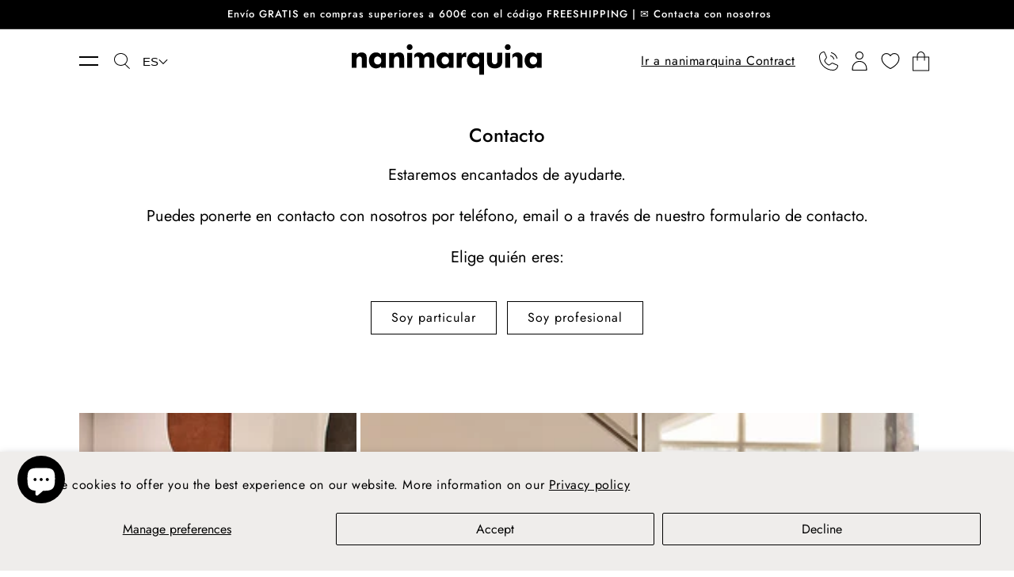

--- FILE ---
content_type: text/css
request_url: https://nanimarquina.com/cdn/shop/t/44/assets/base.css?v=2200148379457617211759488702
body_size: 10768
content:
/** Shopify CDN: Minification failed

Line 1246:10 Expected ":"
Line 2675:20 Unexpected "{"
Line 2675:29 Expected ":"

**/
/* Color custom properties */

:root,
.color-background-1,
.color-background-transparent {
  --color-foreground: var(--color-base-text);
    --color-background: var(--color-base-background-1);
      }

  .color-background-2 {
    --color-background: var(--color-base-background-2);
      }

    .color-background-transparent {
      --color-background: transparent;
      }

      .color-background-transparent-2 {
        --color-background: transparent;
          --color-foreground: var(--color-base-solid-button-labels);
            }

        .color-inverse {
          --color-foreground: var(--color-base-background-1);
            --color-background: var(--color-base-text);
              }

          .color-accent-1 {
            --color-foreground: var(--color-base-solid-button-labels);
              --color-background: var(--color-base-accent-1);
                }

            .color-accent-2 {
              --color-foreground: var(--color-base-solid-button-labels);
                --color-background: var(--color-base-accent-2);
                  }

              .color-foreground-outline-button {
                --color-foreground: var(--color-base-outline-button-labels);
                  }

                .color-foreground-accent-1 {
                  --color-foreground: var(--color-base-accent-1);
                    }

                  .color-foreground-accent-2 {
                    --color-foreground: var(--color-base-accent-2);
                      }

                    :root,
                    .color-background-1,
                    .color-background-transparent {
                      --color-link: var(--color-base-outline-button-labels);
                        --alpha-link: 0.85;
                        }

                      .color-background-2,
                      .color-inverse,
                      .color-background-transparent-2,
                      .color-accent-1,
                      .color-accent-2 {
                        --color-link: var(--color-foreground);
                          --alpha-link: 0.7;
                          }

                        :root,
                        .color-background-1,
                        .color-background-transparent-2 {
                          --color-button: var(--color-base-accent-1);
                            --color-button-text: var(--color-base-solid-button-labels);
                              --alpha-button-background: 1;
                              --alpha-button-border: 1;
                              }

                          .color-background-2,
                          .color-inverse,
                          .color-accent-1,
                          .color-accent-2 {
                            --color-button: var(--color-foreground);
                              --color-button-text: var(--color-background);
                                }

                            .button--secondary {
                              --color-button: var(--color-base-outline-button-labels);
                                --color-button-text: var(--color-base-outline-button-labels);
                                  --alpha-button-background: 0;
                                  }

                              .color-background-2 .button--secondary,
                              .color-inverse .button--secondary,
                              .color-accent-1 .button--secondary,
                              .color-background-transparent-2 .button--secondary,
                              .color-accent-2 .button--secondary {
                                --color-button: var(--color-foreground);
                                  --color-button-text: var(--color-foreground);
                                    }

                                .button--tertiary {
                                  --color-button: var(--color-base-outline-button-labels);
                                    --color-button-text: var(--color-base-outline-button-labels);
                                      --alpha-button-background: 0;
                                      --alpha-button-border: 0.2;
                                      }

                                  .color-background-2 .button--tertiary,
                                  .color-inverse .button--tertiary,
                                  .color-background-transparent-2 .button--tertiary,
                                  .color-accent-1 .button--tertiary,
                                  .color-accent-2 .button--tertiary {
                                    --color-button: var(--color-foreground);
                                      --color-button-text: var(--color-foreground);
                                        }

                                    :root,
                                    .color-background-transparent
                                    .color-background-1 {
                                      --color-badge-background: var(--color-background);
                                        --color-badge-border: var(--color-foreground);
                                          --alpha-badge-border: 0.1;
                                          }

                                      .color-background-2,
                                      .color-inverse,
                                      .color-accent-1,
                                      .color-background-transparent-2,
                                      .color-accent-2 {
                                        --color-badge-background: var(--color-background);
                                          --color-badge-border: var(--color-background);
                                            --alpha-badge-border: 1;
                                            }

                                        :root,
                                        .color-background-transparent
                                        .color-background-1,
                                        .color-background-2 {
                                          --color-card-hover: var(--color-base-text);
                                            }

                                          .color-inverse {
                                            --color-card-hover: var(--color-base-background-1);
                                              }

                                            .color-accent-1,
                                            .color-background-transparent-2,
                                            .color-accent-2 {
                                              --color-card-hover: var(--color-base-solid-button-labels);
                                                }

/* base */

.no-js:not(html) {
  display: none !important;
}

html.no-js .no-js:not(html) {
  display: block !important;
}

.no-js-inline {
  display: none !important;
}

html.no-js .no-js-inline {
  display: inline-block !important;
}

html.no-js .no-js-hidden {
  display: none !important;
}

.page-width {
  max-width: 120rem;
  margin: 0 auto;
  padding: 0 1.5rem;
}

.page-width-desktop {
  padding: 0 20px;
  margin: 0 auto;
  max-width: 180rem;
}

.page-width-desktop-full-mobile {
  padding: 0 ;
  margin: 0 auto;
  max-width: 100%;
}

.page-width-full {
  max-width: 100%;
  padding: 0;
  margin: 0 auto;
}

@media screen and (min-width: 750px) {
  .page-width {
    padding: 0 5rem;
  }

  .page-width--narrow {
    padding: 0 9rem;
  }

}

@media screen and (min-width: 900px) {
  .page-width--narrow {
    max-width: 72.6rem;
    padding: 0;
    margin: 0 auto;
  }

  .page-width-desktop {
    max-width: 180rem;
    padding: 0 100px;
    margin: 0 auto;
  }

}

.element-margin {
  margin-top: 5rem;
}

.spaced-section {
  margin-bottom: 85px;
}
.spaced-section-page {
  margin-bottom: 30px;
}

.spaced-section:last-child {
  margin-bottom: 0;
}

/* .spaced-section--full-width + .spaced-section--full-width {
margin-top: 0;
} */

.spaced-section--full-width:first-child {
  /*                                                 margin-top: -20px; */
}

/* .spaced-section--full-width:last-child {
margin-bottom: 0;
} */

body,
.color-background-1,
.color-background-2,
.color-background-transparent,
.color-background-transparent-2,
.color-inverse,
.color-accent-1,
.color-accent-2 {
  color: rgba(var(--color-foreground), 1);
    background-color: rgb(var(--color-background));
      }

.background-secondary {
  background-color: rgba(var(--color-foreground), 0.04);
    padding: 4rem 0 5rem;
    }

@media screen and (min-width: 900px) {
  .background-secondary {
    padding: 6rem 0 5rem;
  }
}
@media screen and (max-width: 900px) {
  .spaced-section {
    margin-bottom: 40px;
  }
}
@media screen and (max-width: 900px) {
  .spaced-section-page {
    margin-bottom: 0px;
  }
}
.grid-auto-flow {
  display: grid;
  grid-auto-flow: column;
}

.page-margin,
.shopify-challenge__container {
  margin: 7rem auto;
}

.rte-width {
  max-width: 82rem;
  margin: 0 auto 2rem;
}

.list-unstyled {
  margin: 0;
  padding: 0;
  list-style: none;
}

.hidden {
  display: none !important;
}

.visually-hidden {
  position: absolute !important;
  overflow: hidden;
  width: 1px;
  height: 1px;
  margin: -1px;
  padding: 0;
  border: 0;
  clip: rect(0 0 0 0);
  word-wrap: normal !important;
}

.visually-hidden--inline {
  margin: 0;
  height: 1em;
}

.overflow-hidden {
  overflow: hidden;
}

.skip-to-content-link:focus {
  z-index: 9999;
  position: inherit;
  overflow: auto;
  width: auto;
  height: auto;
  clip: auto;
}

.full-width-link {
  position: absolute;
  top: 0;
  right: 0;
  bottom: 0;
  left: 0;
  z-index: 2;
}

h1,
h2,
h3,
h4,
h5,
.h0,
.h1,
.h2,
.h3,
.h4,
.h5 {
  font-family: var(--font-heading-family);
    font-style: var(--font-heading-style);
      font-weight: var(--font-heading-weight);
        letter-spacing: 0.06rem;
        color: rgb(var(--color-foreground));
          line-height: 1.3;
          }

.h0 {
  font-size: 4rem;
}

@media only screen and (min-width: 750px) {
  .h0 {
    font-size: 5.2rem;
  }
}

h1,
.h1 {
  font-size: 3rem;
}

@media only screen and (min-width: 750px) {
  h1,
  .h1 {
    font-size: 4rem;
  }
}

h2,
.h2 {
  font-size: 2rem;
}

@media only screen and (min-width: 750px) {
  h2,
  .h2 {
    font-size: 2.4rem;
  }
}

h3,
.h3 {
  font-size: 1.7rem;
}

@media only screen and (min-width: 750px) {
  h3,
  .h3 {
    font-size: 1.8rem;
  }
}

h4,
.h4 {
  font-family: var(--font-heading-family);
    font-style: var(--font-heading-style);
      font-size: 1.5rem;
      }

h5,
.h5 {
  font-size: 1.2rem;
}

@media only screen and (min-width: 750px) {
  h5,
  .h5 {
    font-size: 1.3rem;
  }
}

h6,
.h6 {
  color: rgba(var(--color-foreground), 0.75);
    margin-block-start: 1.67em;
    margin-block-end: 1.67em;
    }

blockquote {
  font-style: italic;
  color: rgba(var(--color-foreground), 0.75);
    border-left: 0.2rem solid rgba(var(--color-foreground), 0.2);
      padding-left: 1rem;
      }

@media screen and (min-width: 750px) {
  blockquote {
    padding-left: 1.5rem;
  }
}

.caption {
  font-size: 1rem;
  letter-spacing: 0.07rem;
  line-height: 1.7;
}

@media screen and (min-width: 750px) {
  .caption {
    font-size: 1.2rem;
  }
}

.caption-with-letter-spacing {
  font-size: 1rem;
  letter-spacing: 0.13rem;
  line-height: 1.2;
  text-transform: uppercase;
}

.caption-large,
.customer .field input,
.customer select,
.field__input,
.form__label,
.select__select {
  font-size: 1.3rem;
  line-height: 1.5;
  letter-spacing: 0.04rem;
}

.color-foreground {
  color: rgb(var(--color-foreground));
    }

table:not([class]) {
  table-layout: fixed;
  border-collapse: collapse;
  font-size: 1.4rem;
  border-style: hidden;
  box-shadow: 0 0 0 0.1rem rgba(var(--color-foreground), 0.2);
    /* draws the table border  */
    }

table:not([class]) td,
  table:not([class]) th {
    padding: 1em;
    border: 0.1rem solid rgba(var(--color-foreground), 0.2);
      }

@media screen and (max-width: 749px) {
  .small-hide {
    display: none !important;
  }
}

.hidden {
  display: none !important;
}

@media screen and (min-width: 750px) and (max-width: 989px) {
  .medium-hide {
    display: none !important;
  }
}

@media screen and (min-width: 989px) {
  .large-up-hide {
    display: none !important;
  }
}


.center {
  text-align: center;
}

.right {
  text-align: right;
}

.uppercase {
  text-transform: uppercase;
}

.light {
  opacity: 0.7;
}

a:empty,
  ul:empty,
  dl:empty,
  div:empty,
  section:empty,
  article:empty,
  p:empty,
  h1:empty,
  h2:empty,
  h3:empty,
  h4:empty,
  h5:empty,
  h6:empty {
    display: none;
  }

.link,
.customer a {
  cursor: pointer;
  display: inline-block;
  border: none;
  box-shadow: none;
  text-decoration: underline;
  text-underline-offset: 0.3rem;
  color: rgb(var(--color-link));
    background-color: transparent;
    font-size: 1.4rem;
    }

.link--text {
  color: rgb(var(--color-foreground));
    }

.link--text:hover {
  color: rgba(var(--color-foreground), 0.75);
    }

.link-with-icon {
  padding: 0;
  display: inline-flex;
  align-items: center;
  font-size: 1.6rem;
  font-weight: 500;
  margin-bottom: 2rem;
  margin-top: 2rem;
  text-decoration: none;
  margin-bottom: 4.5rem;
  white-space: nowrap;
  font-family: var(--font-heading-family);
}

.link-with-icon .icon {
  width: 2.5rem;
  margin-left: 0;
  margin-right: 1rem;
}

.circle-divider::after {
  content: '\2022';
  margin: 0 1.3rem 0 1.5rem;
}

.circle-divider:last-of-type::after {
  display: none;
}

hr {
  border: none;
  height: 0.1rem;
  background-color: rgba(var(--color-foreground), 1);
    display: block;
    margin: 5rem 0;
    }

@media screen and (min-width: 750px) {
  hr {
    margin: 7rem 0;
  }
}

.full-unstyled-link {
  text-decoration: none;
  color: currentColor;
  display: block;
}

.placeholder {
  background-color: rgba(var(--color-foreground), 0.04);
    color: rgba(var(--color-foreground), 0.55);
      fill: rgba(var(--color-foreground), 0.55);
        }

details > * {
  box-sizing: border-box;
}

.break {
  word-break: break-word;
}

.visibility-hidden {
  visibility: hidden;
}

@media (prefers-reduced-motion) {
  .motion-reduce {
    transition: none !important;
  }
}

:root {
  --duration-short: 100ms;
    --duration-default: 200ms;
    --duration-long: 500ms;
  }

  .underlined-link {
    color: rgba(var(--color-link), var(--alpha-link));
      text-underline-offset: 0.3rem;
      text-decoration-thickness: 0.1rem;
      transition: text-decoration-thickness ease 100ms;
      }

  .underlined-link:hover {
    color: rgb(var(--color-link));
      text-decoration-thickness: 0.2rem;
      }

  /* arrow animation */
  .animate-arrow .icon-arrow path {
    transform: translateX(-0.25rem);
    transition: transform var(--duration-short) ease;
      }

  .animate-arrow:hover .icon-arrow path {
    transform: translateX(-0.05rem);
  }

  /* base-details-summary */
  summary {
    cursor: pointer;
    list-style: none;
    position: relative;
  }

  summary .icon-caret {
    position: absolute;
    height: 0.6rem;
    right: 1.5rem;
    top: calc(50% - 0.35rem);
  }

  summary::-webkit-details-marker {
    display: none;
  }

  .disclosure-has-popup {
    position: relative;
  }

  .disclosure-has-popup[open] > summary::before {
    position: fixed;
    top: 0;
    right: 0;
    bottom: 0;
    left: 0;
    z-index: 2;
    display: block;
    cursor: default;
    content: ' ';
    background: transparent;
  }

  .disclosure-has-popup > summary::before {
    display: none;
  }

  .disclosure-has-popup[open] > summary + * {
    z-index: 100;
  }

  /* base-focus */
  /*
  Focus ring - default (with offset)
  */

  *:focus-visible {
    outline: none;
    box-shadow: none;
  }

  /* Fallback - for browsers that don't support :focus-visible, a fallback is set for :focus */
  /**:focus {
  outline: 0.2rem solid rgba(var(--color-foreground), 0.5);
  outline-offset: 0.3rem;
  box-shadow: 0 0 0 0.3rem rgb(var(--color-background)),
  0 0 0.5rem 0.4rem rgba(var(--color-foreground), 0.3);
}*/

  /* Negate the fallback side-effect for browsers that support :focus-visible */
  /**:focus:not(:focus-visible) {
  outline: 0;
  box-shadow: none;
}*/

  /*
  Focus ring - inset
  */

  .focus-inset:focus-visible {
    outline: 0.2rem solid rgba(var(--color-foreground), 0.5);
      outline-offset: -0.2rem;
      box-shadow: 0 0 0.2rem 0 rgba(var(--color-foreground), 0.3);
        }

  /* Fallback */
  .focus-inset:focus {
    outline: 0.2rem solid rgba(var(--color-foreground), 0.5);
      outline-offset: -0.2rem;
      box-shadow: 0 0 0.2rem 0 rgba(var(--color-foreground), 0.3);
        }

  .focus-inset:focus:not(:focus-visible) {
    outline: 0;
    box-shadow: none;
  }

  /*
  Focus ring - none
  */

  /* Dangerous for a11y - Use with care */
  .focus-none {
    box-shadow: none !important;
    outline: 0 !important;
  }

  /* component-title */
  .title,
  .title-wrapper-with-link {
    margin: 3rem 0 2rem;
  }

  .title-wrapper-with-link .title {
    margin: 0;
  }

  .title-wrapper {
    margin-bottom: 3rem;
  }

  .title-wrapper-with-link {
    display: flex;
    justify-content: space-between;
    align-items: center;
    gap: 1rem;
    margin: 4rem 0 3rem;
    flex-wrap: wrap;
  }

  .title--primary {
    margin: 4rem 0;
  }

  .title-wrapper--self-padded-tablet-down,
  .title-wrapper--self-padded-mobile {
    padding-left: 0;
    padding-right: 0;
  }

  @media screen and (min-width: 750px) {
    .title-wrapper--self-padded-mobile {
      padding-left: 0;
      padding-right: 0;
    }
  }

  @media screen and (min-width: 990px) {
    .title,
    .title-wrapper-with-link {
      margin: 15px 0 30px;
    }

    .title--primary {
      margin: 2rem 0;
    }

    .title-wrapper-with-link {
      align-items: center;
    }

    .title-wrapper-with-link .title {
      margin-bottom: 0;
    }

    .title-wrapper--self-padded-tablet-down {
      padding-left: 0;
      padding-right: 0;
    }
  }

  .title-wrapper-with-link .link-with-icon {
    margin: 0;
    flex-shrink: 0;
    display: flex;
    align-items: center;
  }

  .title-wrapper-with-link .link-with-icon svg {
    width: 1.5rem;
  }

  .title-wrapper-with-link a:not(.button) {
    color: rgb(var(--color-link));
      margin-top: 0;
      flex-shrink: 0;
      }

  @media screen and (min-width: 990px) {
    .title-wrapper-with-link.title-wrapper-with-link--no-heading {
      display: none;
    }
  }

  .subtitle {
    font-size: 1.8rem;
    line-height: 1.8;
    letter-spacing: 0.05rem;
    color: rgba(var(--color-foreground), 0.7);
      }

  /* component-grid */
  .grid--flex {
    display: flex;
    padding: 0;
    list-style: none;
    align-items:center;
  }

  .grid {
    display: flex;
    flex-wrap: wrap;
    margin-bottom: 2rem;
    margin-left: -0.5rem;
    padding: 0;
    list-style: none;
  }

  .grid.grid--center {
    justify-content: center;
  } 

  .grid.grid--between {
    justify-content: space-between;
  } 

  .grid--gapmore {
    margin-left: -1rem;
  }
  .grid--gapmore .grid__item {
    padding-left: 1rem;
  }
  
  @media screen and (min-width: 750px) {
    .grid {
      margin-left: -1rem;
    }
    .grid--gapmore {
      margin-left: -4rem;
    }
    .grid--gapmore .grid__item {
      padding-left: 4rem;
  	}
  }

  .grid__item {
    padding-left: 0.5rem;
    padding-bottom: 0.5rem;
    /*                                                   width: calc(25% - 0.5rem * 3 / 4); */
    max-width: 100%;
    flex-grow: 0;
    flex-shrink: 0;
  }

  @media screen and (min-width: 750px) {
    .grid__item {
      padding-left: 1rem;
      padding-bottom: 1rem;
      width: calc(25% - 1rem * 3 / 4);
      max-width: 50%;
    }
  }
  
  .grid--gapless .grid__item {
    padding-left: 0;
    padding-bottom: 0;
  }
  
  @media screen and (max-width: 749px) {
    .grid__item.slider__slide--full-width {
      width: 100%;
      max-width: none;
    }
  }

  @media screen and (min-width: 750px) and (max-width: 989px) {
    .grid--one-third-max.grid--3-col-tablet .grid__item {
      max-width: 33.33%;
    }
  }

  @media screen and (min-width: 990px) {
    .grid--quarter-max.grid--4-col-desktop .grid__item {
      max-width: 25%;
    }
    .grid--quarter-max.grid--4-half-col-desktop .grid__item {
      max-width: 22%;
    }
    .grid--quarter-max.grid--5-col-desktop .grid__item {
      max-width: 18%;
    }
  }

  .grid--1-col .grid__item {
    max-width: 100%;
    width: 100%;
  }

  .grid--3-col .grid__item {
    width: calc(33.33% - 0.5rem * 2 / 3);
  }

  .grid--4-col .grid__item {
    width: calc(25% - 0.5rem * 2 / 4);
  }

  @media screen and (min-width: 750px) {
    .grid--3-col .grid__item {
      width: calc(33.33% - 1rem * 2 / 3);
    }
  }

  .grid--2-col .grid__item {
    /*                                                   width: 100%calc(50% - 0.5rem / 2); */
    width: 50%;
  }


  @media screen and (min-width: 750px) {
    /*                                                   .grid--2-col .grid__item {
    width: calc(50% - 1rem / 2);

  } */

    .grid--4-col-tablet .grid__item {
      width: calc(25% - 1rem * 3 / 4);
    }

    .grid--3-col-tablet .grid__item {
      width: calc(33.33% - 1rem * 2 / 3);
    }

    .grid--2-col-tablet .grid__item {
      width: calc(50% - 1rem / 2);
    }
  }

  @media screen and (min-width: 990px) {
    .grid--4-col-desktop .grid__item {
      width: calc(25% - 1rem * 3 / 4);
    }

    .grid--3-col-desktop .grid__item {
      width: calc(33.33% - 1rem * 2 / 3);
    }

    .grid--2-col-desktop .grid__item {
      width: calc(50% - 1rem / 2);
    }
  }

  .grid__item--vertical-align {
    align-self: center;
  }

  .grid__item--full-width {
    flex: 0 0 100%;
    max-width: 100%;
  }

  @media screen and (max-width: 749px) {
    .grid--peek.slider--mobile {
      margin: 0;
      width: 100%;
    }

    .grid--peek.slider--mobile .grid__item {
      box-sizing: content-box;
      margin: 0;
    }

    .grid--peek .grid__item {
      width: calc(50% - 3.75rem / 2);
    }

    .grid--peek .grid__item:first-of-type {
      padding-left: 1.5rem;
    }

    .grid--peek .grid__item:last-of-type {
      /*                                                     padding-right: 1.5rem; */
      padding-right: 0rem;
    }
  }

  @media screen and (min-width: 750px) and (max-width: 989px) {
    .slider--tablet.grid--peek .grid__item {
      width: calc(25% - 4rem * 3 / 4);
    }

    .slider--tablet.grid--peek.grid--3-col-tablet .grid__item {
      width: calc(33.33% - 4rem * 2 / 3);
    }

    .slider--tablet.grid--peek.grid--2-col-tablet .grid__item {
      width: calc(50% - 4rem / 2);
    }

    .slider--tablet.grid--peek .grid__item:first-of-type {
      padding-left: 1.5rem;
    }

    .slider--tablet.grid--peek .grid__item:last-of-type {
      padding-right: 1.5rem;
    }
  }

  @media screen and (max-width: 989px) {
    .slider--tablet.grid--peek {
      margin: 0;
      width: 100%;
    }

    .slider--tablet.grid--peek .grid__item {
      box-sizing: content-box;
      margin: 0;
    }
  }

  /* component-media */
  .media {
    display: block;
    background-color: rgba(var(--color-foreground), 0);
      position: relative;
      overflow: hidden;
      }

  .media--transparent {
    background-color: transparent;
  }
  
  .media > *:not(.zoom, .deferred-media__poster-button),
  .media model-viewer {
    display: block;
    /*                                                   max-width: 100%; */
    position: absolute;
    top: -1px;
    left: 0;
    height: 100%;
    width: 100%; 
    border: none;
  }

  .media > img {
    object-fit: cover;
    object-position: center center;
    transition: opacity 0.4s cubic-bezier(0.25, 0.46, 0.45, 0.94);
  }

  .media--square {
    padding-bottom: 100%;
  }

  .media--portrait {
    padding-bottom: 125%;
  }

  .media--landscape {
    padding-bottom: 66.6%;
  }

  .media--cropped {
    padding-bottom: 56%;
  }

  .media--16-9 {
    padding-bottom: 56.25%;
  }

  .media--circle {
    padding-bottom: 100%;
    border-radius: 50%;
  }

  .media.media--hover-effect > img + img {
    opacity: 0;
  }

  @media screen and (min-width: 990px) {
    .media--cropped {
      padding-bottom: 63%;
    }
  }

  deferred-media {
    display: block;
  }

  /* component-button */
  /* Button - default */

  .button,
  .shopify-challenge__button,
  .customer button {
    cursor: pointer;
    display: inline-flex;
    justify-content: center;
    align-items: center;
    box-sizing: border-box;
    font: inherit;
    padding: 10px
      text-decoration: none;
    border: 0;
    text-decoration: none;
    border-radius: 0;
    background-color: rgba(var(--color-button), var(--alpha-button-background));
      box-shadow: 0 0 0 0.1rem rgba(var(--color-button), var(--alpha-button-border));
        color: rgb(var(--color-button-text));
          min-width: 12rem;
          min-height: 4.5rem;
          transition: box-shadow var(--duration-short) ease;
            -webkit-appearance: none;
            appearance: none;
            }

  .button:focus-visible {
    /*                                                   box-shadow: 0 0 0 0.1rem rgba(var(--color-button), var(--alpha-button-border)),
    0 0 0 0.3rem rgb(var(--color-background)),
    0 0 0.5rem 0.4rem rgba(var(--color-foreground), 0.3); */
  }

  .button:focus {
    /*                                                   box-shadow: 0 0 0 0.1rem rgba(var(--color-button), var(--alpha-button-border)),
    0 0 0 0.3rem rgb(var(--color-background)),
    0 0 0.5rem 0.4rem rgba(var(--color-foreground), 0.3); */
  }

  .button,
  .button-label,
  .shopify-challenge__button,
  .customer button {
    font-size: 16px;
    letter-spacing: 0.1rem;
    line-height: 20.29px;
    width: auto;
    min-width: 300px;
    padding: 0 10px;
    height:40px;
  }


  .button--tertiary {
    font-size: 1.2rem;
    padding: 1rem 1.5rem;
    min-width: 9rem;
    min-height: 3.5rem;
  }

  .button--small {
    padding: 1rem 2rem;
    min-height: auto;
    height:40px;
  }
  .btn {
    font-size: 16px;
    letter-spacing: .1rem;
    line-height: 20px;
    background-color: transparent;
    color: black;
  }
  .btn--secondary {
    font-size: 16px;
    letter-spacing: .1rem;
    line-height: 20px;
    background-color: black;
    color: white;
  }

  /* Button - hover */

  .button:not([disabled]):hover,
  .shopify-challenge__button:hover,
  .customer button:hover {
    border 1px solid black;
  } 

  /* Button - other */

  .button:disabled,
  .button[aria-disabled='true'],
  .button.disabled,
  .customer button:disabled,
    .customer button[aria-disabled='true'],
    .customer button.disabled {
      cursor: not-allowed;
      opacity: 0.5;
    }

  .button--full-width {
    display: flex;
    width: 100%;
  }

  .button.loading {
    color: transparent;
  }

  .button.loading:after {
    animation: loading var(--duration-long) infinite linear;
      border: 0.5rem solid rgba(var(--color-button-text), 0.4);
        border-left: 0.5rem solid rgb(var(--color-button-text));
          border-radius: 100%;
          box-sizing: content-box;
          content: '';
          display: block;
          height: 2rem;
          position: absolute;
          width: 2rem;
          }

  @keyframes loading {
    0% {
      transform: rotate(0deg);
    }
    100% {
      transform: rotate(360deg);
    }
  }

  /* Button - social share */

  .share-button {
    display: block;
    position: relative;
  }

  .share-button__button .icon-share {
    margin-right: 1rem;
  }

  .share-button__fallback {
    border: 0.1rem solid rgba(var(--color-foreground), 0.1);
      background: rgb(var(--color-background));
        padding: 2rem;
        position: absolute;
        top: 4rem;
        left: -0.1rem;
        z-index: 3;
        width: 100%;
        display: flex;
        flex-direction: column;
        }

  .share-button__fallback .button {
    margin-top: 1rem;
  }

  .share-button__fallback .icon-clipboard {
    height: 1.4rem;
    width: 1.8rem;
  }

  .share-button__message:not(:empty) {
    font-size: 1.2rem;
    text-align: right;
    display: block;
    margin-top: 0.5rem;
  }

  /* component-form */
  .field__input,
  .select__select,
  .customer .field input,
  .customer select {
    -webkit-appearance: none;
    appearance: none;
    background-color: transparent;
    border: 0;
    border-radius: 0;
    color: rgb(var(--color-foreground));
      font-size: 1.6rem;
      width: 100%;
      box-shadow: 0 0 0 0.1rem rgba(var(--color-foreground), 0.55);
        height: 4.5rem;
        box-sizing: border-box;
        transition: box-shadow var(--duration-short) ease;
          }

  .select__select {
    font-family: var(--font-body-family);
      font-style: var(--font-body-style);
        font-weight: var(--font-body-weight);
          font-size: 1.2rem;
          color: rgba(var(--color-foreground), 0.75);
            }

  .field__input:hover,
  .select__select:hover,
  .customer .field input:hover,
    .customer select:hover,
    .localization-form__select:hover {
      box-shadow: 0 0 0 0.2rem rgba(var(--color-foreground), 0.55);
        }

  /*.field__input:focus-visible,
  .select__select:focus-visible,
  .field input:focus-visible {
  box-shadow: 0 0 0 0.1rem rgba(var(--color-foreground), 0.55),
  0 0 0 0.3rem rgb(var(--color-background)),
  0 0 0.5rem 0.4rem rgba(var(--color-foreground), 0.3);
}*/

  /*.field__input:focus,
  .select__select:focus,
  .field input:focus {
  box-shadow: 0 0 0 0.1rem rgba(var(--color-foreground), 0.55),
  0 0 0 0.3rem rgb(var(--color-background)),
  0 0 0.5rem 0.4rem rgba(var(--color-foreground), 0.3);
}*/

  .text-area,
  .select {
    display: inline-block;
    position: relative;
    width: 100%;
  }

  /* Select */

  .select .icon-caret,
  .customer select + svg {
    height: 0.6rem;
    pointer-events: none;
    position: absolute;
    top: calc(50% - 0.35rem);
    right: 1.5rem;
  }

  .select__select,
  .customer select {
    cursor: pointer;
    padding: 0 4rem 0 1.5rem;
  }

  /* Field */

  .field {
    position: relative;
    width: 100%;
    display: flex;
  }
  @media (min-width: 1101px) {
    .field--half {
      width: 47%;
      display: inline-block;
    }
  
    .field--half + .field--half {
      margin-left: 3%;
    }
  }

  .customer .field {
    display: block;
  }

  .field--with-error {
    flex-wrap: wrap;
  }

  .field__input,
  .customer .field input {
    flex-grow: 1;
    text-align: left;
    padding: 1.5rem;
  }

  .field__label,
  .customer .field label {
    font-size: 1.6rem;
    left: 1.5rem;
    top: 1.5rem;
    margin-bottom: 0;
    pointer-events: none;
    position: absolute;
    transition: top var(--duration-short) ease,
      font-size var(--duration-short) ease;
        color: rgba(var(--color-foreground), 0.75);
          letter-spacing: 0.1rem;
          line-height: 1.5;
          }

  .field__input:focus ~ .field__label,
  .field__input:not(:placeholder-shown) ~ .field__label,
  .field__input:-webkit-autofill ~ .field__label,
  .customer .field input:focus ~ label,
    .customer .field input:not(:placeholder-shown) ~ label,
    .customer .field input:-webkit-autofill ~ label {
      font-size: 1rem;
      top: 0.3em;
      letter-spacing: 0.04rem;
    }

  .field__input:focus,
  .field__input:not(:placeholder-shown),
  .field__input:-webkit-autofill,
  .customer .field input:focus,
    .customer .field input:not(:placeholder-shown),
    .customer .field input:-webkit-autofill {
      padding: 2.2rem 1.5rem 0.8rem;
    }

  .field__input::-webkit-search-cancel-button,
  .customer .field input::-webkit-search-cancel-button {
    display: none;
  }

  .field__input::placeholder,
  .customer .field input::placeholder {
    opacity: 0;
  }

  .field__button {
    align-items: center;
    background-color: transparent;
    border: 0;
    color: currentColor;
    cursor: pointer;
    display: flex;
    height: 4.4rem;
    justify-content: center;
    overflow: hidden;
    padding: 0;
    position: absolute;
    right: 0;
    top: 0;
    width: 4.4rem;
  }

  .field__button > svg {
    height: 2.5rem;
    width: 2.5rem;
  }

  /* Text area */

  .text-area {
    font-family: var(--font-body-family);
      font-style: var(--font-body-style);
        font-weight: var(--font-body-weight);
          padding: 1.2rem;
          min-height: 10rem;
          resize: none;
          }

  .text-area--resize-vertical {
    resize: vertical;
  }

  input[type='checkbox'] {
    display: inline-block;
    width: auto;
    margin-right: 0.5rem;
  }

  /* Form global */

  .form__label {
    display: block;
    margin-bottom: 0.6rem;
  }

  .form__message {
    align-items: center;
    display: flex;
    font-size: 1.4rem;
    line-height: 1;
    margin-top: 1rem;
  }

  .form__message--large {
    font-size: 1.6rem;
  }

  .customer .field .form__message {
    font-size: 1.4rem;
    text-align: left;
  }

  .form__message .icon,
  .customer .form__message svg {
    flex-shrink: 0;
    height: 1.3rem;
    margin-right: 0.5rem;
    width: 1.3rem;
  }

  .form__message--large .icon,
  .customer .form__message svg {
    height: 1.5rem;
    width: 1.5rem;
    margin-right: 1rem;
  }

  .customer .field .form__message svg {
    align-self: start;
  }

  .form-status {
    margin: 0;
    font-size: 1.6rem;
  }

  .form-status-list {
    padding: 0;
    margin: 2rem 0 4rem;
  }

  .form-status-list li {
    list-style-position: inside;
  }

  .form-status-list .link::first-letter {
    text-transform: capitalize;
  }

  /* component-quantity */
  .quantity {
    border: 0.1rem solid rgba(var(--color-foreground), 0.55);
      position: relative;
      width: 14rem;
      display: flex;
      }

  .quantity__input {
    color: currentColor;
    font-size: 1.4rem;
    font-weight: 500;
    opacity: 0.85;
    text-align: center;
    background-color: transparent;
    border: 0;
    padding: 0 0.5rem;
    height: 4.5rem;
    width: 100%;
    flex-grow: 1;
    -webkit-appearance: none;
    appearance: none;
  }

  .quantity__button {
    width: 4.5rem;
    flex-shrink: 0;
    font-size: 1.8rem;
    border: 0;
    background-color: transparent;
    cursor: pointer;
    display: flex;
    align-items: center;
    justify-content: center;
    color: rgb(var(--color-foreground));
      }

  .quantity__button svg {
    width: 1rem;
    pointer-events: none;
  }

  .quantity__input:-webkit-autofill,
  .quantity__input:-webkit-autofill:hover,
    .quantity__input:-webkit-autofill:active {
      box-shadow: 0 0 0 10rem rgb(var(--color-background)) inset !important;
        -webkit-box-shadow: 0 0 0 10rem rgb(var(--color-background)) inset !important;
          }

  .quantity__input::-webkit-outer-spin-button,
  .quantity__input::-webkit-inner-spin-button {
    -webkit-appearance: none;
    margin: 0;
  }

  .quantity__input[type='number'] {
    -moz-appearance: textfield;
  }

  /* component-modal */
  .modal__toggle {
    list-style-type: none;
  }

  .no-js details[open] .modal__toggle {
    position: absolute;
    z-index: 2;
  }

  .modal__toggle-close {
    display: none;
  }

  .no-js details[open] svg.modal__toggle-close {
    display: flex;
    z-index: 1;
    height: 1.7rem;
    width: 1.7rem;
  }

  .modal__toggle-open {
    display: flex;
  }

  .no-js details[open] .modal__toggle-open {
    display: none;
  }

  .no-js .modal__close-button.link {
    display: none;
  }

  .modal__close-button.link {
    display: flex;
    justify-content: center;
    align-items: center;
    padding: 0rem;
    height: 4.4rem;
    width: 4.4rem;
    background-color: transparent;
  }

  .modal__close-button .icon {
    width: 1.7rem;
    height: 1.7rem;
  }

  .modal__content {
    position: absolute;
    top: 0;
    left: 0;
    right: 0;
    bottom: 0;
    background: rgb(var(--color-background));
      z-index: 1;
      display: flex;
      justify-content: center;
      align-items: center;
      }

  /* component-cart-count-bubble */
  .cart-count-bubble:empty {
    display: none;
  }

  .cart-count-bubble {
    position: absolute;
    background-color: rgb(var(--color-base-accent-1));
      color: rgb(var(--color-base-solid-button-labels));
        height: 1.7rem;
        width: 1.7rem;
        border-radius: 100%;
        display: flex;
        justify-content: center;
        align-items: center;
        font-size: 0.9rem;
        bottom: 0.8rem;
        left: 2.2rem;
        line-height: 1.1;
        }

  /* section-announcement-bar */
  #shopify-section-announcement-bar {
    z-index: 3;
  }

  .announcement-bar {
    border-bottom: 0.1rem solid rgba(var(--color-foreground), 0.2);
      color: rgb(var(--color-foreground));
        }

  .announcement-bar__link {
    display: block;
    width: 100%;
    padding: 1rem 2rem;
    text-decoration: none;
  }

  .announcement-bar__link:hover {
    color: rgb(var(--color-foreground));
      background-color: rgba(var(--color-card-hover), 0.06);
        }

  .announcement-bar__link .icon-arrow {
    display: inline-block;
    height: 1.2rem;
    pointer-events: none;
    padding-left: 1rem;
    vertical-align: middle;
    margin-bottom: 0.2rem;
  }

  @media screen and (min-width: 750px) {
    .announcement-bar__link .icon-arrow {
      height: 1.3rem;
    }
  }

  .announcement-bar__link .announcement-bar__message {
    padding: 0;
  }

  .announcement-bar__message {
    text-align: center;
    padding: 1rem;
    margin: 0;
    letter-spacing: 0.1rem;
  }
  @media screen and (max-width: 749px) {
    .announcement-bar__message {
      font-size: 1rem;
    }
  }
  /* section-header */
  #shopify-section-header {
    z-index: 3;
    width: 100%;
    position: sticky;
    top: 0;
  }

  .shopify-section-header-sticky {
    position: sticky;
    top: 0;
  }

  #shopify-section-header.animate {
    transition: transform 0.15s ease-out;
  }

  /* Main Header Layout */
  .header-wrapper {
    display: block;
    position: relative;
    z-index:9999;
    /*                                                   background-color: rgb(var(--color-background)); */
    background-color: transparent;

  }

  .header-wrapper--border-bottom {
    border-bottom: 0.1rem solid;
  }

  .header {
    display: grid;
    grid-template-areas: 'navigation heading icons';
    grid-template-columns: 1fr 2fr 1fr;
    background-color: transparent;
    align-items: center;
    /*                                                   background-color: rgb(var(--color-background)); */
    padding-top: 1rem;
    padding-bottom: 1rem;
  }

  @media screen and (min-width: 990px) {
    .header {
      padding-top: 1rem;
      padding-bottom: 1rem;
    }

    .header-wrapper--border-bottom {
      border-bottom: none;
    }

    .header--has-menu:not(.header--middle-left) {
      padding-bottom: 0;
    }

    .header--top-left {
      grid-template-areas:
        'heading icons'
        'navigation navigation';
      grid-template-columns: 1fr auto;
    }

    .header {
      grid-template-areas: 'navigation heading icons';
      grid-template-columns: 1fr 2fr 1fr;
      column-gap: 2rem;
    }

    .header--top-center {
      grid-template-areas:
        'left-icon heading icons'
        'navigation navigation navigation';
    }

    .header:not(.header--middle-left) .header__inline-menu {
      margin-top: 1.05rem;
    }
  }

  .header *[tabindex='-1']:focus {
    outline: none;
  }

  .header__heading {
    margin: 0;
    line-height: 0;
  }

  .header > .header__heading-link {
    line-height: 0;
  }

  .header__heading,
  .header__heading-link {
    grid-area: heading;
    justify-self: center;
  }

  .header__heading-link {
    display: inline-block;
    padding: 0.5rem;
    text-decoration: none;
    word-break: break-word;
  }

  .header__heading-link:hover .h2 {
    color: rgb(var(--color-foreground));
      }

  .header__heading-link .h2 {
    line-height: 1;
    color: rgba(var(--color-foreground), 0.75);
      }

  .header__heading-logo {
    height: auto;
    width: 100%;
  }

  @media screen and (min-width: 990px) {
    .header__heading-link {
      margin-left: -0.5rem;
    }

    .header__heading,
    .header__heading-link {
      justify-self: center;
    }

    .header--top-center .header__heading-link,
    .header--top-center .header__heading {
      justify-self: center;
    }
  }

  /* Header icons */
  .header__icons {
    display: flex;
    grid-area: icons;
    justify-self: end;
  }

  .header__icon:not(.header__icon--summary),
  .header__icon span {
    display: flex;
    align-items: center;
    justify-content: center;
  }

  .header__icon span {
    height: 100%;
  }

  .header__icon::after {
    content: none;
  }

  .header__icon:hover .icon,
  .modal__close-button:hover .icon {
    transform: scale(1.07);
  }

  .header__icon .icon {
    height: 2rem;
    width: 2rem;
    fill: none;
    vertical-align: middle;
  }

  .header__icon,
  .header__icon--cart .icon {
    height: 4.4rem;
    width: 4.4rem;
  }

  .header__link {
    align-self: center;
  }

  .header__icon--cart {
    position: relative;
    margin-right: -1.2rem;
  }

  @media screen and (max-width: 989px) {
    menu-drawer ~ .header__icons .header__icon--account {
      display: none;
    }
  }

  /* Search */
  menu-drawer + .header__search {
    display: none;
  }

  .header > .header__search {
    grid-area: left-icon;
    justify-self: start;
  }

  .header:not(.header--has-menu) * > .header__search {
    display: none;
  }

  .header__search {
    display: block;
    line-height: 0;
  }

  .header__icon--search {
    position: relative;
    z-index: 2;
  }

  @media screen and (min-width: 990px) {
    .header:not(.header--top-center) * > .header__search,
    .header--top-center > .header__search {
      display: inline-flex;
    }

    .header:not(.header--top-center) > .header__search,
    .header--top-center * > .header__search {
      display: none;
    }
  }

  details[open] > .search-modal {
    opacity: 1;
    animation: animateMenuOpen var(--duration-default) ease;
      }

  .no-js details[open] > .header__icon--search {
    top: 1rem;
    right: 0.5rem;
  }

  .search-modal {
    opacity: 1;
    height: 100%;
  }

  .search-modal__content {
    display: flex;
    align-items: center;
    justify-content: center;
    width: 100%;
    height: 100%;
    padding: 0;
    line-height: 1.8;
  }

  .search-modal__form {
    width: 100%;
    display: flex;
    align-items: center;
    padding: 4.5px 0;
  }

  .search-modal__close-button {
    position: absolute;
    right: 0.3rem;
  }

  @media screen and (min-width: 750px) {
    .search-modal__close-button {
      right: 1rem;
    }
  }

  @media screen and (min-width: 990px) {
    .search-modal__form {
      max-width: 47.8rem;
    }

    .search-modal__close-button {
      position: initial;
      margin-left: 0.5rem;
    }
  }

  /* Header menu drawer */
  .header__icon--menu .icon {
    display: block;
    position: absolute;
    opacity: 1;
    transform: scale(1);
    transition: transform 150ms ease, opacity 150ms ease;
  }

  .header__icon--menu .icon-menu {
    position: relative; 
    width: 24px;
    margin-left: 0px;
  }

  .header__icon--menu .icon-menu::before,
  .header__icon--menu .icon-menu::after {
    content: "";
    display: block;
    background-color: rgb(0, 0, 0);
    height: 2px;
    position: absolute;
    transition-duration: 150ms;
    transition-property: transform, opacity;
    transition-timing-function: ease;
    width: 100%;
  }
  .header__icon--menu .icon-menu::before {
    top: calc(50% - 5px);
    -webkit-transform: translateY(-50%);
    -ms-transform: translateY(-50%);
    transform: translateY(-50%);
  }
  .header__icon--menu .icon-menu::after {
    top: calc(50% + 5px);
    -webkit-transform: translateY(-50%);
    -ms-transform: translateY(-50%);
    transform: translateY(-50%);
  }

  .menu-drawer-container.menu-opening .header__icon--menu .icon-menu::after {
    top: calc(50% - 0px);
    -webkit-transform:  translateY(-50%) translate3d(0px, 0px, 0px) rotate(-45deg);
    transform:  translateY(-50%) translate3d(0px, 0px, 0px) rotate(-45deg);
    height: 1px;

  }

  .menu-drawer-container.menu-opening .header__icon--menu .icon-menu::before {
    top: calc(50% - 0px);
    -webkit-transform: translateY(-50%) translate3d(0px, 0px, 0px) rotate(45deg);
    transform: translateY(-50%) translate3d(0px, 0px, 0px) rotate(45deg);
    height: 1px;

  }

  details:not([open]) > .header__icon--menu .icon-close,
    details[open] > .header__icon--menu .icon-hamburger {
      visibility: hidden;
      opacity: 0;
      transform: scale(0.8);
    }

  .js details[open]:not(.menu-opening) > .header__icon--menu .icon-close {
    visibility: hidden;
  }

  .js details[open]:not(.menu-opening) > .header__icon--menu .icon-hamburger {
    visibility: visible;
    opacity: 1;
    transform: scale(1.07);
  }

  .overflow-menu {
    position: fixed;
    top: 0;
    bottom: 0;
    right: 0;
    left: 0;
    z-index: 2;
    display: none;
    height: 100vh;
  }

  body.menu-opening .overflow-menu {
    display: block;
  }

  .header__inline-menu details[open] > .header__submenu {
    opacity: 1;
    transform: translateY(0);
    animation: animateMenuOpen var(--duration-default) ease;
      }

  /* Header menu */
  .header__inline-menu {
    margin-left: 0;
    grid-area: navigation;
  }

  .header--top-center .header__inline-menu,
  .header--top-center .header__heading-link {
    margin-left: 0;
  }

  @media screen and (min-width: 990px) {
    .header__inline-menu {
      display: block;
    }

    .header--top-center .header__inline-menu {
      justify-self: center;
    }

    .header--top-center .header__inline-menu > .list-menu--inline {
      justify-content: center;
    }

    .header--middle-left .header__inline-menu {
      margin-left: 0;
    }
  }

  .header__menu {
    padding: 0 1rem;
  }

  .header__menu-item {
    padding: 1.2rem;
    text-decoration: none;
    color: rgba(var(--color-foreground), 0.75);
      }

  .header__menu-item:hover {
    color: rgb(var(--color-foreground));
      }

  .header__menu-item span {
    transition: text-decoration var(--duration-short) ease;
      }

  .header__menu-item:hover span {
    text-decoration: underline;
    text-underline-offset: 0.3rem;
  }

  .header__active-menu-item {
    transition: text-decoration-thickness var(--duration-short) ease;
      color: rgb(var(--color-foreground));
        text-decoration: underline;
        text-underline-offset: 0.3rem;
        }

  .header__menu-item:hover .header__active-menu-item {
    text-decoration-thickness: 0.2rem;
  }

  .header__submenu {
    transition: opacity var(--duration-default) ease,
      transform var(--duration-default) ease;
        }

  .header__submenu.list-menu {
    padding: 2rem 0;
  }

  .header__submenu .header__submenu {
    background-color: rgba(var(--color-foreground), 0.03);
      padding: 0.5rem 0;
      margin: 0.5rem 0;
      }

  .header__submenu .header__menu-item:after {
    right: 2rem;
  }

  .header__submenu .header__menu-item {
    padding: 0.95rem 3.5rem 0.95rem 2rem;
  }

  .header__submenu .header__submenu .header__menu-item {
    padding-left: 3rem;
  }

  .header__menu-item .icon-caret {
    right: 0.8rem;
  }

  .header__submenu .icon-caret {
    right: 2rem;
  }

  details-disclosure > details {
    position: relative;
  }

  @keyframes animateMenuOpen {
    0% {
      opacity: 0;
      transform: translateY(-1.5rem);
    }

    100% {
      opacity: 1;
      transform: translateY(0);
    }
  }
  
  .overflow-hidden-undefined,
  .overflow-hidden-mobile,
  .overflow-hidden-tablet {
    overflow: hidden;
  }

  @media screen and (min-width: 750px) {
    .overflow-hidden-mobile {
      overflow: auto;
    }
  }

  @media screen and (min-width: 990px) {
    .overflow-hidden-tablet {
      overflow: auto;
    }
  }


  /* Text statics pages   */

  .main-title-statics-pages_container {
    display: -webkit-box;
    display: -ms-flexbox;
    display: flex;
    -webkit-box-orient: vertical;
    -webkit-box-direction: normal;
    -ms-flex-direction: column;
    flex-direction: column;
    -webkit-box-align: center;
    -ms-flex-align: center;
    align-items: center;
    margin-top: 30px;
    margin-bottom: 85px;
  }
  @media screen and (max-width: 768px) {
    .main-title-statics-pages_container {
      margin-top: 0px;
      margin-bottom: 60px;
    }
  }

  .title-statics-pages {
    font-size: 40px;
    line-height: 60px;
    margin-bottom: 15px;
  }
  .title-statics-pages {
    font-size: 32px;
    line-height: 40px;
  }

  .main-subtitle-statics-pages p{
    font-size: 40px;
    line-height: 50px;
    font-weight: 400;
    margin-top: 0;
    margin-bottom: 0;
    text-align:center;
  }

  @media screen and (max-width: 768px) {
    .main-subtitle-statics-pages p{
      font-size: 32px;
      line-height: 40px;
    }
  }

  .main-subtitle-statics-pages_showroom p{
    font-size: 16px;
    line-height: 24px;
    text-align:center;
  }

  .main-subtitle-statics-pages_size-guide p{
    font-size: 40px;
    line-height: 50px;
    text-align:center;
    margin: 0 auto ;
  }

  @media screen and (max-width: 768px) {
    .main-subtitle-statics-pages_size-guide p{
      font-size: 32px;
      line-height: 40px;
    }
  }

  .main-title-statics-pages_container a {
    color:black;
  }

  /* end Text statics pages   */



  @media screen and (max-width: 750px) {
    .button,
    .button-label,
    .shopify-challenge__button,
    .customer button {
      width: 100%;
    }
  }

  body.template-index.overflow-hidden-undefined .header, 
  body.template-index.overflow-hidden-undefined .header-wrapper {
    background-color: white;
  }
  .button--link {
    border:none;
    background-color: transparent;
    color:black;
    box-shadow: none;
    font-size: 24px;
    line-height: 30.43px;
  }
  @media screen and (max-width: 750px) {
    .button--link {
      font-size: 20px;
      line-height: 24px;
    }
  }

  .btn-link {
    border: 1px solid;
    width: auto;
    min-width: 200px;
    -webkit-user-select: none;
    user-select: none;
    -webkit-appearance: none;
    -moz-appearance: none;
    appearance: none;
    display: inline-block;
    text-align: center;
    padding: 7px 22px;
  }

  #MainContent {
    margin-bottom: 0px;
  }
  @media screen and (max-width: 900px) {
    .template-page.template-pages-marquina-oil-1961 #MainContent .shopify-section:last-child {
      margin-bottom: 0px;
    }
  }

  @media screen and (max-width: 900px) {
    #MainContent {
      margin-bottom: 0px;
    }
  }

  .header__inline-menu{
    display:-webkit-box;
    display:-ms-flexbox;
    display:flex;
    -webkit-box-align:center;
    -ms-flex-align:center;
    align-items:center;
  }

  .icon-search {
    cursor:pointer;
  }

  .white-bg {
    background-color: white;   
  }
  body.template-index #shopify-section-header:not(.shopify-section-header-sticky) .white-bg {
    background-color: transparent;   
  }
  .lang_container {
    margin-left: 15px;
  }
  .lang_container .ly-languages-switcher {
    font-weight: 500;
	font-size: 16px; 
  }

  .multicolumn-card .multicolumn__text p a{
    text-decoration: underline;
  }
  .product__description p{
    color: black;
    opacity: 0.5;
    margin: 0;
  }

  .product__description p strong{
    color: #505050;
    margin: 0;
  }
  .article-content .image-with-text__content__slider p:first-child {
    margin-bottom: 50px;
  }
  .article-content .image-with-text__content__slider p strong {
    color:#505050;
    font-weight: 100;
  }
  .product__info-wrapper a {
    color:#505050;
    text-decoration: none;
  }
  .image-with-text__grid a {
    color:black;
  }
  /*                         FILTROS                       */
  .buttons-fitlers {
    box-shadow: none;
    display: flex;
    justify-content: flex-end;
    align-items: center;

  }
  .mobile-facets__main {
    background: #EEECEA;
  }
  .hide {
    display:none!important;
  }
  /*                     formulario de contacto                           */
  .contact_container-hide {
    display:none;
  }
  .template-pages-contacto .multicolumn-list .multicolumn-card {
    cursor:pointer;
  }
  .contact_container {
    position: fixed;
    left: 0;
    right: 0;
    top: 0;
    bottom: 0;
    background: rgba(255, 255, 255, 0.9);
    opacity: 1;
    z-index: 3;
  }
  @media only screen and (max-width: 700px) {
    .contact_container {
      overflow-y: scroll; 
    }
  }
  .contact_container_texts {
    padding-top: 100px;
  }

  @media only screen and (max-width: 700px) {
    .contact_container_texts {
      margin-bottom: 50px;
    }
  }
  .contact_container svg {
    position: absolute;
    top: 10%;
    right: 5%;
    height: 13px;
    width: 13px;
    cursor:pointer;
  }
  .contact_container_texts .title {
    font-size: 48px;
    line-height: 60px;
    text-align: center;
    margin-bottom: 0px;
  }
  .contact_container_texts .subtitle {
    font-size: 16px;
    line-height: 24px;
    margin-top: 0;
    margin-bottom: 30px;
    text-align: center;
  }

  .contact_container_texts .field__input {
    border-bottom: 1px solid #000;
    color: #000;
    padding-left: 0;
    box-shadow: none;
  }

  .contact_container_texts .field__label {
    left:0;
  }

  .contact_container_texts select {
    background-color: transparent;
    background-position: right center;
    background-image: var(--svg-select-icon);
      background-repeat: no-repeat;
      background-position: right 10px center;
      line-height: 1.2;
      padding-right: 28px;
      text-indent: 0.01px;
      cursor: pointer;
      padding-top: 8px;
      padding-left: 0px;
      padding-bottom: 8px;
      border:none;
      border-bottom: 1px solid;
      font-size: 16px;
      line-height: 24px;
      margin-bottom: 20px;
      font-family:Futura, sans-serif;
      width: 100%;
      }

  .contact_container::-webkit-scrollbar-thumb {
    background-color: #797979;
    border-radius: 20px;
    border: 2px solid #f1f2f3;
  }


  .contact_container_texts .custom__input {
    background-color: #f9dbca;
    border: 1px solid #222222;
  }
  #MainContent .contact_container_texts .btn_form  {
    color:white;
  }

  .contact_container_texts .custom__input {
    font-size: 16px;
    padding: 10px 0;
  }
  .contact_container_texts .custom__input:hover {
    opacity: 0.9;
  }
  #ContactForm {
    background: #F9DBCA;
    padding: 40px;
  }

  /*                          Final formulario de contacto                      */

  /* CHECKBOX CUSTOM */
  .checkbox-custom {
    margin-top: 5px;
    cursor: pointer;
    display: -webkit-box;
    display: -ms-flexbox;
    display: flex;
    -webkit-box-align: center;
    -ms-flex-align: center;
    align-items: center;
  }

  @media (max-width: 900px) and (min-width: 750px) {
    .checkbox-custom {
      margin-top: 15px;
    }
  }
  @media (max-width: 700px) {
    .checkbox-label p {
      display:flex;
    }            
  }
  @media (max-width: 700px) {
    .checkbox-label p a{                                               
      margin-left: 5px;
    }
  }
  @media (max-width: 700px) {
    .contact__button button {
      min-width:auto;
    }
  }

  .checkbox-custom .checkbox-fake {
    border: 1px solid;
    height: 16px;
    width: 16px;
    margin-top: 0px;
    margin-right: 8px;
    display: inline-block;
    vertical-align: middle;
    -webkit-box-flex: 0;
    -ms-flex: 0 0 16px;
    flex: 0 0 16px;
    transition: all .35s;
  }
  .checkbox-custom .checkbox-label {
    display: inline-block;
  }
  .checkbox-custom .checkbox-label p {
    margin: 0;      
  }
  .checkbox-custom input {
    margin-top: 16px;
    margin-left: 8px; }

  .checkbox-fake:hover {
    background-color: #222222;
  }

  .checkbox-custom input:checked + .checkbox-fake {
    background-color: #222222;
  }
  @media only screen and (min-width: 750px) {
    .checkbox-custom input:hover + .checkbox-fake {
      background-color: #222222;
    }}

  #shopify-section-{{ section.id }} .checkbox-custom {
    font-weight: 400;
    font-size: 12px;
    line-height: 16px;
  }
  
  a {
    position: relative;
    overflow: hidden;
  }
  
  a:hover {
    text-decoration: none;
  }

  a::after {
    content: '';
    position: absolute;
    bottom: 0px;
    height: 2px;
    width: 0px;
    left: unset;
    right: 0px;
    transition: width 300ms ease 0s, left 300ms ease 0s, right 300ms ease 0s;
  }
  
  a:hover::after {
    left: 0px;
    right: unset;
    width: 100%;
  }
  
  .link--clients {
    height: auto;
    text-align: center; 

  }
  @media only screen and (min-width: 990px) {
    .link--clients {
      width: 100%;
      min-width: auto;
    }
  }
  .ajaxinate-pagination {
    margin: 5rem 0 2rem; 
  }

p:empty {
  display: block;
  height: 15px;
}

.swiper {
  opacity: 0;
}

.swiper.swiper-initialized {
  opacity: 1;
  transition: all .35s;
}

/* TEXT SIZE */
.text-size-supersmall,
.text-size-supersmall p {
  font-size: 14px;
  line-height: 24px;
  letter-spacing: 0;
}

.text-size-small,
.text-size-small p {
  font-size: 16px;
  line-height: 26px;
  letter-spacing: 0;
}

.text-size-medium,
.text-size-medium p {
  font-size: 20px;
  line-height: 32px;
  letter-spacing: 0;
}

.text-size-large,
.text-size-large p {
  font-size: 24px;
  line-height: 38px;
  letter-spacing: 0;
}

.text-size-superlarge,
.text-size-superlarge p {
  font-size: 32px;
  line-height: 48px;
  letter-spacing: 0;
}

@media only screen and (min-width: 750px) {
  .text-size-supersmall,
  .text-size-supersmall p {
    font-size: 14px;
    line-height: 24px;
    letter-spacing: 0;
  }

  .text-size-small,
  .text-size-small p {
    font-size: 16px;
    line-height: 26px;
    letter-spacing: 0;
  }
  
  .text-size-medium,
  .text-size-medium p {
    font-size: 20px;
    line-height: 32px;
    letter-spacing: 0;
  }
  
  .text-size-large,
  .text-size-large p {
    font-size: 24px;
    line-height: 28px;
    letter-spacing: 0;
  }
  .text-size-superlarge,
  .text-size-superlarge p {
    font-size: 32px;
    line-height: 48px;
    letter-spacing: 0;
  }
}

.shopify-policy__container {
  max-width: 100%;
}

/* START CLOVERLY */
.cloverly-container .cloverly-error-container,
.cloverly-container .cloverly-estimate-container,
.cloverly-container .cloverly-greened-container,
.cloverly-container .cloverly-loading-container {
  padding: 0px;
  padding-top: 30px;
  padding-bottom: 30px;
  margin-bottom: 30px;
  margin-top: 30px;
  border: none;
  border-top: 1px solid #c4c4c4;
  border-bottom: 1px solid #c4c4c4;
  border-radius: 0;
  display: inline-flex;
  text-align: left !important;
  width: 100%;
}
.cloverly-container .cloverly-block {
  margin-left: 0px;
}
.cloverly-container .cloverly-block h3 {
  font-size: 16px;
  font-weight: 500;
  margin: 0;
  font-family: inherit;
  text-transform: initial;
  color: #000;
}
html[lang="es"] .cloverly-container .cloverly-block h3 {
  font-size: 0;
}
html[lang="es"] .cloverly-container .cloverly-block h3:before {
  content: 'Añadir 0,99€ para un envío sin emisiones';
  font-size: 16px;
  font-weight: 500;
}
.cloverly-container .cloverly-block p {
  font-size: 10px !important;
  font-weight: 400;
  margin: 5px 0 0 20px;
  font-family: inherit;
  color: #808080;
  font-style: italic;
  display: inline-block;
  text-align: left !important;
  width: 100%;
}
.cloverly-container .cloverly-check-wrapper {
  margin-right: 10px;
  margin-left: 0px;
}
.cloverly-container .cloverly-checkbox {
  align-items: center;
  background-color: #fff;
  border-radius: 0;
  border: 1px solid #000;
  cursor: pointer;
  display: flex;
  height: 20px;
  justify-content: center;
  margin: 0;
  margin-top: 2px;
  -webkit-user-select: none;
  -moz-user-select: none;
  -ms-user-select: none;
  user-select: none;
  width: 20px;
  -webkit-border-radius: 0;
  -moz-border-radius: 0;
  -ms-border-radius: 0;
  -o-border-radius: 0;
}
.cloverly-container .cloverly-checkbox>input {
  display: none;
}
.cloverly-container .cloverly-checkbox>input~.cloverly-checkmark {
  display: none;
}
.cloverly-container .cloverly-checkbox>input:checked~.cloverly-checkmark {
  display: grid;
}
.cloverly-container .cloverly-checkmark {
  color: #000;
  height: 70%;
  width: 70%;
}
.cloverly-container .cloverly-content-wrapper {
  display: flex;
  justify-content: space-between;
  align-items: flex-start;
  flex-direction: row-reverse;
}
.cloverly-container .cloverly-flex {
  display: flex;
  align-items: center;
}
.cloverly-container .cloverly-flex p {
  margin: 0;
}
.cloverly-container .cloverly-green-shipping-button {
  position: absolute;
  opacity: 0;
  cursor: pointer;
  height: 0;
  width: 0;
}
.cloverly-container .cloverly-label-container {
  display: block;
  position: relative;
  margin-left: 15px;
  padding-left: 25px;
  margin-bottom: 20px;
  cursor: pointer;
  font-size: 22px;
  -webkit-user-select: none;
  -moz-user-select: none;
  -ms-user-select: none;
  user-select: none;
}
.cloverly-container .cloverly-link {
  color: #808080;
  font-weight: 400;
  font-size: 10px;
}
.cloverly-container .cloverly-link:hover,
.cloverly-container .cloverly-offset-link:hover {
  color: #808080 !important;
}
.cloverly-container .cloverly-logo {
  width: 15px;
  height: 15px;
  position: absolute;
  bottom: 5px;
  -webkit-filter: grayscale(1);
  filter: grayscale(1);
}
.cloverly-container .cloverly-offset-link {
  color: #808080;
  font-weight: 400;
  font-size: 10px;
  font-style: normal;
  text-decoration: underline;
  margin-left: 20px;
}
.cloverly-container .cloverly-text-wrapper {
  display: flex;
  justify-content: flex-start;
  align-items: center;
  position: relative;
}
/* END CLOVERLY */

.md-modal__backdrop {
  backdrop-filter: blur(4px);
}
.ly-icon {
  vertical-align: middle;
}
.ly-custom-dropdown-switcher .ly-languages-switcher-link {
  line-height: 1;
}
.localization-current {
  cursor: pointer
}
.header__icon--languages {
  margin-left: 15px;
}
#newsletter-form input[type="checkbox"],
#contact-form input[type="checkbox"] {
  width: 0;
  height: 0;
  margin: 0;
  
}
#newsletter-form input[type="checkbox"] + label:before,
#contact-form input[type="checkbox"] + label:before {
  content: '';
  border-radius: 0;
  border: 1px solid;
  height: 15px;
  width: 15px;
  display: inline-block;
  vertical-align: text-bottom;
  margin-right: 8px;
}

#newsletter-form input[type="checkbox"] + label,
#contact-form input[type="checkbox"] + label {
  cursor: pointer;
  font-size: 1.2rem;
}

#newsletter-form input[type="checkbox"]:checked + label:after,
#contact-form input[type="checkbox"]:checked + label:after {
  content: '';
  position: absolute;
  left: 4px;
  top: 16px;
  height: 7px;
  width: 7px;
  border-radius: 0;
  background-color: #000;
}

/*CUSTOM*/
.product__text {
  margin-top: 0;
} 

.template-index #shopify-section-header:not(.shopify-section-header-sticky) .header__inline-menu .localization-current, .template-index #shopify-section-header:not(.white-bg) .link_cta_custom {
    color: white;
}
.link_cta_custom {
    display: flex;
    margin-right: 2rem !important;
    align-items: center;
    text-decoration: underline;
  white-space: nowrap;
  font-size: 1.6rem;
}
@media screen and (max-width: 749px) {
    .header>.header__icons .link_cta_custom {
        display: none;
    }
}

.shipping-date-info{
  display: none;
}
.request_custom_size{
  display: flex;
  flex-direction: column;
  row-gap: 4px;
  margin-top: 10px;
}

.request_custom_size p{
  font-size: 12px;
  font-weight: 500;
  line-height: 15.22px;
  text-align: left;
  color: #505050;
  margin: 0;
}

#LanguageList.disclosure__list{
  background-color: rgba(255,255,255,.3);
  border:0;
}

.request_custom_size a{

    font-size: 12px;
    font-weight: 500;
    line-height: 15.22px;
    text-align: left;
    text-decoration-line: underline;
    color: #505050;
    transition: .3s ease;
}

.request_custom_size a:hover{
  color: #000;
}
.ly-switcher-wrapper{
  display: none !important; 
}
localization-form{
  margin-left: 15px;
}
localization-form .disclosure__button{
  border: 0;
  box-shadow: none;
  color: #000;
  outline: none;
  font-size: 15px;
  line-height: 15px;
  column-gap: 5px;
  align-items: center;
  padding-left: 0;
}

localization-form .disclosure__button .fi{
  flex: none;
}
localization-form .disclosure__button svg{
  flex: none;
  width: 12px;
  height: 12px;
  transform: translateY(1px);
}

localization-form .disclosure__list{
  bottom: unset;
  top: 50px;
  padding-left: 12px;
  padding-right: 12px;
  padding-bottom: .5rem;
  min-height: unset;
  min-width: unset;
}

localization-form .disclosure__list a{
  font-size: 15px;
  color: #000;
  text-decoration: none;
  text-transform: uppercase;
}

.shopify-section-header-sticky localization-form .disclosure__button{
  color: #000;
}

.shopify-section-header-sticky localization-form .disclosure__button svg path{
  fill: #000;
}

.shopify-section-header-sticky localization-form  .disclosure__list a{
  color: #000;
}
.header:has(.menu-drawer-container.menu-opening)  localization-form .disclosure__button{
  color: #000 !important;
}
.header:has(.menu-drawer-container.menu-opening) localization-form .disclosure__list a{
  color: #000 !important;
}
@media(max-width:768px){
  .header localization-form{
    display: none;
  }
  .header:has(.menu-drawer-container.menu-opening) localization-form{
    display: block;
    z-index: 5;
  }
}

.link,
.guide_size{
  transition: .3s ease;
}

.link:not(.button):hover{
  opacity: .6;
}
.link.card:hover{
  opacity: 1;
}
.guide_size:hover{
  opacity: .6;
}
.button,
.btn {
  transition: .3s ease;
}
.btn:hover{
  background-color: #000;
  color: #fff !important;
}
.button--secondary:not(.button_blog ):hover{
  background-color: #000;
  color: #fff !important;
  border: 1px solid #000 !important;
}
.button--secondary.button_blog:hover{
  background-color: #000;
  color: #fff !important;

}
.color-background-2 .button--secondary:hover{
  background-color: #fff;
  color: #000 !important;
  border: 1px solid #fff !important;
}
 .color-inverse .button--secondary:hover{
  background-color: #fff;
  color: #000 !important;
  border: 1px solid #fff !important;
 } .color-accent-1 .button--secondary:hover{
  background-color: #fff;
  color: #000 !important;
  border: 1px solid #fff !important;
 }
  .color-background-transparent-2 .button--secondary:hover{
    background-color: #fff;
    color: #000 !important;
    border: 1px solid #fff !important;
  }
   .color-accent-2 .button--secondary:hover{
    background-color: #fff;
    color: #000 !important;
    border: 1px solid #fff !important;
   }

   .btn--secondary:hover{
    background-color: #fff !important;
    color: #000 !important;
   }
/* newsletter */

   .new-newsletter-container-heading{
    display: flex;
    flex-direction: column;
    align-items: center;
    text-align: center;
   }

   .new-newsletter-container-heading h2{
    margin-top: 0;
    font-size: 32px;
    margin-bottom: 20px;
    line-height: 1.4;
   }
 
   .new-newsletter-subheading p{
    margin: 0;
   }

   .new-newsletter-subheading {
    font-size: 24px;
    line-height: 30px;
    max-width: 800px;
   }
@media(min-width:768px){
  
.new-newsletter-section [data-editor-form-attribute] > div,
  .new-newsletter-section form > div{
  display:flex;
  column-gap:16px;
  flex-direction: row !important;
  flex-wrap: wrap;
}
.new-newsletter-section [data-editor-form-attribute] > div > div,
  .new-newsletter-section form > div > div{
  width:100%;
}
  .new-newsletter-section [data-editor-form-attribute] > div > div:nth-child(2)>div,
  .new-newsletter-section form > div > div:nth-child(2)>div{
    padding-bottom: 0 !important;
  }
.new-newsletter-section [data-editor-form-attribute] > div > div:nth-child(3),
.new-newsletter-section [data-editor-form-attribute] > div > div:nth-child(4),
.new-newsletter-section [data-editor-form-attribute] > div > div:nth-child(5),
.new-newsletter-section [data-editor-form-attribute] > div > div:nth-child(6),
  .new-newsletter-section form > div > div:nth-child(3),
.new-newsletter-section form > div > div:nth-child(4),
.new-newsletter-section form > div > div:nth-child(5),
.new-newsletter-section form > div > div:nth-child(6){
  width:calc(50% - 8px)
}
}
.request_sample_btn {
  background-color: #fff;
  color: #000 !important;
  transition: .3s ease;
  width:calc(100% - 44px) !important;
  margin-bottom:24px !important;
}
.request_sample_btn:hover{
  background-color: #000 !important;
  color: #fff !important;
}

.product_conatiner_details:has(.request_sample_btn) product-form{
  margin-bottom: 7px !important;
}

@media(max-width:768px){
  .product_conatiner_details:has(.request_sample_btn) product-form{
  margin-bottom: 14px !important;
}
  .request_sample_btn {

  width:calc(100% - 34px) !important;

}
 
}

#ContactForm-country option[value="Fiji"],
#ContactForm-country option[value="French Guiana"],
#ContactForm-country option[value="Suiza (alemán)"],
#ContactForm-country option[value="United Kingdom of Great Britain and Northern Ireland"]{
  display: none !important;
}
   .card-wrapper-RU:has(.second-image-first):hover .media.media--hover-effect>img+img{
    opacity: 0 !important;
   }
   .card-wrapper-RU:has(.second-image-first):hover .media.media--hover-effect>img:first-child:not(:only-child){
    opacity: 1 !important;
   }
 
   .footer-block.grid__item:has(.logo_and_text ){
    width: 50%;
    padding-right: 40px;
   }
   .logo_and_text>img{
    max-width: 230px !important;
    margin-bottom: 36px;
     margin-bottom: 36px;
     margin-left: -14px;
   }

   .logo_block_subtext *{
    font-size: 18px !important;
    color: rgba(var(--color-foreground),.75) !important;
    line-height: 1.5 !important;
   }
   .logo_block_subtext{
    max-width: 92%;
   }

   .logo_and_text .footer__list-social{
    justify-content: flex-start !important;
    padding-left:  0 !important;
    margin-left: -15px !important;
   }

   @media(max-width:1500px){
    .footer-block.grid__item:has(.logo_and_text ){
      width: 50%;
      padding-right: 40px;
     }
   }
   .footer-localization-mobile{
     display:none !important;
   }
   @media(max-width:750px){
    .logo_and_text{
      display: flex !important;
      flex-direction: column;
      align-items: flex-start;
    }
     .footer-localization-mobile{
       display: block !important;
     }
     .footer-localization-mobile localization-form{
       margin-left: 0;
       margin-top: 12px;
     }
     .footer-localization-desktop localization-form{
       display: none;
     }
    .footer-block.grid__item:has(.logo_and_text ) {
      width: 100%;
      padding-right: 0;
  }
  .logo_block_subtext *{
    font-size: 16px !important;
   }
   }

--- FILE ---
content_type: text/css
request_url: https://nanimarquina.com/cdn/shop/t/44/assets/dev.css?v=72429443249947629301763729664
body_size: 1344
content:
.card-wrapper-RU .card-information>.card-information__wrapper,.card-wrapper-RU .card-information>.card-information__product{display:flex;justify-content:space-between;align-items:center;flex-wrap:wrap}.card-wrapper-RU .card-information .card-information__text{padding:0;text-align:initial;flex:0 0 100%;min-width:fit-content}.card-wrapper-RU .card-information .price{text-align:initial;flex:0 0 100%;min-width:fit-content;font-size:12px;justify-content:start;color:rgb(var(--color-foreground));margin-top:1rem!important}.card-wrapper-RU .card-information .card-information__text .price{display:none;margin-top:0!important}.card-wrapper-RU .card-information .price .price-item{font-size:12px;color:rgb(var(--color-foreground))}.card-wrapper-RU .card-information .card-information__variants{font-size:12px;text-align:initial;line-height:110%;flex:0 1 100%;margin-top:.5rem!important}.card-wrapper-RU .card-information .card-information__author{font-size:12px;text-align:initial;line-height:110%}.card-wrapper-RU .card-information .card-information__author{display:flex;align-items:center;height:18px;color:#505050;margin-bottom:1.5rem}.card-wrapper-RU .wk-button--product{display:none}@media screen and (min-width: 1200px){.ru-image-width-text .image-with-text .image-with-text_50 .image-with-text__content{max-width:60%;padding:0;margin-left:auto;margin-right:auto}}.main-product-container .product-form .product-form__buttons{flex-direction:row;align-items:center;justify-content:space-between;gap:1rem}.main-product-container .product-form .product-form__buttons .product-buton-buy{flex:0 1 auto}.main-product-container .product-form .product-form__buttons .class-to-render-wishlist{flex:0 0 auto}.main-product-container .product-form .product-form__buttons .wk-button.wk-button--add{padding:0;margin:0}.main-product-container .product__info-container .product__title-wrapper .product__title{margin-bottom:0}.main-product-container .product__info-container .product__title-wrapper+.product__designer{margin-top:.5rem}.product__accordion .icon-custom{align-self:center;min-width:1.6rem;margin-right:1rem}.product__accordion.accordion .icon-caret{height:auto}.product__accordion.accordion .product__accordion_modeLink{display:flex;position:relative;line-height:1;padding:1.5rem 1.5rem 1.5rem 0;width:100%}.product__accordion.accordion+.product__accordion.accordion{border-top:.1rem solid rgba(var(--color-foreground),.2)}.main-product-container .product-form__input .select,.main-product-container .main-product-input,.main-product-container .main-product-variants .product-form__input{max-width:100%;width:100%}.main-product-container .main-product-variants .product-form__input+.product-form__input{margin-top:1rem}.main-product-container .product-form__input .form__label{display:flex;justify-content:space-between;align-items:center;margin-bottom:1rem}.main-product-container .product-form__input .form__label span{display:block;position:static;margin:0}.main-product-container .product__related__block .product-recommendations__heading{font-size:12px;font-weight:500;margin:0;line-height:1.2;text-align:initial}.main-product-container .product__related__block .slider__slide.slider__slide--selected>a{border-width:1px;border-style:solid}.main-product-container .main-product-question{display:none}.main-product-container .main-product-variants .main-product-input{height:40px}.main-product-container .footPrint{display:flex;justify-content:center;align-items:center;gap:1rem}.main-product-container .footPrint img{display:block;height:auto;max-width:100px;width:100px}.main-product-container .footPrint .footprint-text{margin:0;font-size:14px;color:#505050;line-height:130%;display:none}.main-product-container .product__related__block .slider_slide_color{cursor:pointer}.main-product-container .product__related__block .slider_slide_color>div{border:1px solid transparent}.main-product-container .product__related__block .slider_slide_color.slider__slide--selected>div{border-color:rgba(var(--color-foreground),1)}.main-product-container .slider-mobile .product__media-list,.main-product-container .slider-mobile .product__media-list .product__media-item{width:100%}.main-product-container .slider-mobile .slider--complete+.slider-buttons{justify-content:flex-end}.grid--5-col .grid__item{max-width:18%}.reminder{position:fixed;left:0;right:0;z-index:5;background:rgb(var(--color-background));border-top:1px solid rgba(var(--color-foreground),.3);border-bottom:1px solid rgba(var(--color-foreground),.3)}body.menu-opening .reminder{display:none}.reminder .reminder-wrapper{display:flex;justify-content:space-between;align-items:center;padding:1rem 0}.reminder .reminder-wrapper .price{text-align:initial;justify-content:flex-start}.reminder .reminder-wrapper .price dd{margin-right:0}.reminder_info{display:flex;gap:1rem}.reminder_info .reminder_info--media{flex:1 0 70px;max-width:70px;width:70px}.reminder_info .reminder_info--content .product__title{margin:.2rem 0;font-size:14px;font-weight:500}.reminder-wrapper .reminder_ctas .price{margin-bottom:.5rem}.reminder_info .reminder_info--content .authors{font-size:12px;color:#505050;line-height:1;margin-bottom:1rem}.options{display:flex;gap:1rem}.options .options__item{font-size:12px;padding:.5rem 1.5rem;border:1px solid rgba(var(--color-foreground),1)}.related-section .product-recommendations__heading.slider-heading{display:flex;justify-content:space-between;align-items:center}.related-section .product-recommendations__heading.slider-heading h2{margin:0;font-size:22px}.related-section .card-wrapper-RU{width:100%}.related-section .card-information .wk-button.wk-button--floating{position:absolute}.desktop-media-custom{max-width:1000px;margin-left:auto;display:flex}.product__media-dots{flex:1 0 20%}.product__media-dots .media-dots_list{position:sticky;top:9rem;z-index:2;margin-top:8rem;max-width:90px}.media-dot__item{display:block;width:100%;border:0;background:transparent;margin-bottom:1rem;cursor:pointer}.media-dot__item.is-selected{border:1px solid rgba(var(--color-foreground),1)}.desktop-media-wrapper{display:block!important;flex:1 0 80%}.product__info-wrapper a.button{color:#fff}.main-product-container .product .product__media-wrapper{overflow:visible}.main-product-container .product__info-container .price-item{font-size:18px}@media screen and (max-width: 749px){.reminder .product-buton-buy.product-form__submit{font-size:12px;letter-spacing:normal;padding:12px 10px;min-width:120px}.reminder .reminder-wrapper{gap:1rem}}@media screen and (min-width: 750px){.main-product-container .product__info-container .price-item{font-size:16px}.main-product-container .footPrint{gap:3rem}.main-product-container .product-form .product-form__buttons{gap:2rem}.reminder .reminder-wrapper .price{text-align:end;justify-content:flex-end}.reminder_info .reminder_info--content{display:flex;flex-direction:column;justify-content:center}.reminder_info .reminder_info--content .product__title{font-size:16px;margin:.5rem 0}.reminder_info .reminder_info--content .authors{font-size:14px}.main-product-container .product-form .product-form__buttons .product-buton-buy{flex:1 0 auto}}.accordion_item .accordion_heading{display:flex;justify-content:space-between;align-items:center;padding:1rem 0;border-bottom:1px solid #C4C4C4}.accordion_item details[open] .icon-accordion .icon-caret{transform:rotate(180deg)}.accordion_item .accordion_heading .icon-accordion{display:block}.accordion_item .accordion_heading .icon-caret{position:static}.ficha_tecnica--list{list-style:none;padding:0}.ficha_tecnica--list .ficha_tecnica--item{display:flex;gap:2rem;color:var(--color-primary)}.accordion__content .description *{color:var(--color-primary)}.ficha_tecnica--list .ficha_tecnica--item>p{flex:0 0 100px;color:var(--color-secondary);margin:0}.ficha_tecnica--list .ficha_tecnica--item>.ficha_tecnica--metaValue{flex:1 0 auto}.ficha_tecnica--list .ficha_tecnica--item>.ficha_tecnica--metaValue p,.accordion__content .description div p{margin:0}.metaobject{padding:1rem 0}.metaobject_text{padding-top:1.5rem}.metaobject__content .rte *,.metaobject__content .rte{color:var(--color-primary)}.metaobject__content .title{margin:0 0 1rem;font-size:1.7rem;color:var(--color-secondary)}.metaobjects-list{padding-top:1rem}.accordion__content--description{color:var(--color-primary)}.accordion__content .button{text-decoration:none}@media screen and (min-width: 990px){.accordion_heading .accordion__title{font-size:1.6rem}.accordion_item .accordion_heading{flex-direction:row-reverse;justify-content:flex-end;gap:2rem}.accordion__content .accordion__content--grid{display:flex}.accordion__content .accordion__content--grid .description,.accordion__content .accordion__content--grid .ficha_tecnica{flex:1 0 50%}.accordion__content .accordion__content--grid .description{padding-right:7rem}.metaobjects-list .metaobject{display:flex;align-items:center;justify-content:space-between}.metaobject_text{padding-top:0rem}.metaobjects-list .metaobject .metaobject_media{flex:0 0 38%}.metaobjects-list .metaobject .metaobject_text{flex:0 0 58%}.accordion_item .accordion__content{margin-bottom:0}}.card-wrapper-RU .card-information .price .price-item.price-item--regular,.product__info-wrapper .price-item.price-item--regular{font-weight:500}.product__info-container .product_conatiner_details{margin-top:31px}.main-product-container .footPrint img{max-width:100px;width:170px}.metaobject_text{padding-right:5%}.metaobject_text .title{font-size:36px;font-weight:500}.desktop-media-custom .product__media-dots{flex:1 0 auto;margin-right:60px}.desktop-media-custom .desktop-media-wrapper .product__media-item.grid__item{padding-left:0}.desktop-media-custom .desktop-media-wrapper.product__media-list{margin-left:0}.product_conatiner_details .product-delivery-tag{margin-bottom:20px}.accordion_item.type_fiber .metaobject_text .title,.accordion_item.type_technique .metaobject_text .title{font-size:26px}@media screen and (min-width: 750px){.desktop-media-wrapper .product__media-item.grid__item{padding-bottom:1rem!important}}@media screen and (min-width: 990px){.card-wrapper-RU .card-information .card-information__text{display:flex;gap:.5rem;align-items:center}.card-wrapper-RU .card-information .card-information__text>span{flex:1 1 auto}.card-wrapper-RU .card-information .price{display:none}.card-wrapper-RU .card-information .card-information__text .price{display:block;flex:0 0 auto}}@media screen and (max-width: 1700px){.card-wrapper-RU .card-information .card-information__text{flex-wrap:wrap}}.product-section .product__related__block .product__related:after{width:60px}.card-wrapper-RU .card-information .card-information__variants .price{display:none}@media screen and (min-width: 990px){.card-wrapper-RU:not(.hascolors) .card-information .card-information__text{flex-wrap:wrap}.card-wrapper-RU .card-information .card-information__variants{display:flex;align-items:center}.card-wrapper-RU .card-information .card-information__variants>span{display:block;flex:1 1 auto}.card-wrapper-RU .card-information .card-information__variants .price{display:block;flex:0 1 auto;margin:0!important}.card-wrapper-RU .card-information .card-information__variants .price .price__sale .price-item.price-item--sale,.card-wrapper-RU.hascolors .card-information .card-information__text .price .price__sale>.price__compare,.card-wrapper-RU .card-information .card-information__variants .price .price__regular{display:none}.card-wrapper-RU .card-information .card-information__variants .price .price__sale>.price__compare,.card-wrapper-RU .card-information .price .price__sale>dd{margin:0}.template-search .card-wrapper-RU .card-information .card-information__text>span,.template-search .card-wrapper-RU .card-information .card-information__text .price{letter-spacing:normal}}.product__pickup-availabilities{padding-top:4rem}.product__pickup-availabilities .caption-large{color:#000}.product__pickup-availabilities .caption{display:none}
/*# sourceMappingURL=/cdn/shop/t/44/assets/dev.css.map?v=72429443249947629301763729664 */


--- FILE ---
content_type: text/css
request_url: https://nanimarquina.com/cdn/shop/t/44/assets/quick-add.css?v=48921106552629035611759489374
body_size: 277
content:
.cart-drawer{position:fixed;top:0;left:-9999px;opacity:0;width:100%;height:100dvh;background:#000000b3;z-index:99999;display:flex;flex-direction:column;padding:0;transition:left 0s .2s,opacity .2s}.cart-drawer-item-title-and-price,.cart-drawer-item-variants-and-tools{display:flex;justify-content:space-between;column-gap:20px}.cart-drawer-item:last-child{border-bottom:0}.cart-drawer--active{left:0;opacity:1;transition:left 0s,opacity .2s}.cart-drawer-box{width:480px;background:#fff;border-radius:0;flex:1;margin-left:auto;display:flex;flex-direction:column;transition:.2s opacity,.2s transform;opacity:0;transform:translate(40px)}.cart-drawer-items{max-height:calc(100dvh - 240px);overflow-y:auto}html.o-hidden{overflow:hidden;height:100dvh}.cart-drawer-items::-webkit-scrollbar{width:3px}.cart-drawer-items::-webkit-scrollbar-track{background:#f1f1f1}.cart-drawer-items::-webkit-scrollbar-thumb{background:#888}.cart-drawer-items::-webkit-scrollbar-thumb:hover{background:#555}@media (max-width:768px){.cart-drawer-box{width:100%}}.cart-drawer--active .cart-drawer-box{transform:none;opacity:1}.cart-drawer-header{display:flex;align-items:center;padding:30px 24px}.cart-drawer-header h2{color:#000;flex:1;font-weight:500;font-size:24px;line-height:28px;margin:0}.cart-drawer-header-right{color:#a1a1a1;display:inline-flex;align-items:center;gap:20px}.cart-drawer-header-right-items{font-weight:500}.cart-drawer-header-right-close{border:0;background-color:transparent;cursor:pointer}.cart-drawer-header-right-close:hover{color:#212529}.cart-drawer-form{flex:1;display:flex;flex-direction:column}.cart-drawer-items{padding:10px 24px 24px}.cart-drawer-item{display:flex;border-bottom:1px solid #C4C4C4;border-radius:0;background:#fff;overflow:hidden;padding-bottom:20px;margin-bottom:20px}.cart-drawer-item{margin-top:10px}.cart-drawer-item-image{width:85px}.cart-drawer-item-image img{width:85px;height:128px;object-fit:cover}.cart-drawer-item-main{flex:1;padding:0 20px}.cart-drawer-item-main-flex{display:flex;height:100%;gap:20px}.cart-drawer-item-main-flex-left{flex:1;height:100%;display:flex;flex-direction:column;justify-content:space-between;row-gap:20px;padding-bottom:10px;padding-top:10px}.cart-drawer-item-main-flex-left h3{font-size:16px;font-weight:500;line-height:20px;margin:0}.cart-drawer-item-main-flex-left h3 a{color:#000;text-decoration:none}.cart-drawer-item-main-flex-left span{display:block}.cart-drawer-item-main-price span{font-size:14px;font-weight:500;line-height:18px;color:#000}.cart-drawer-item-main-flex-right span{font-weight:500;color:#212529;font-size:14px}.cart-drawer-quantity-selector{display:inline-flex;border:1px solid #C4C4C4;height:32px;overflow:hidden}.cart-drawer-quantity-selector button{width:28px;height:32px;display:flex;align-items:center;background-color:#fff;justify-content:center;cursor:pointer;border:0;outline:0;-webkit-user-select:none;user-select:none}.cart-drawer-quantity-selector input{width:28px;font-size:12px;font-weight:500;color:#000;text-align:center;line-height:32px;border:0!important;outline:none!important}.cart-drawer-item-options{display:flex;flex-direction:column;font-size:12px;row-gap:5px;line-height:15px;font-weight:500;padding-top:2px;color:#000}.cart-drawe-item-tools{display:flex;align-items:center;column-gap:10px}.drawer-item-remove{padding:0;border:0;cursor:pointer;background-color:transparent}.drawer-item-remove svg{pointer-events:none}.cart-drawer-footer{padding:16px 30px 32px;margin-top:auto}.cart-drawer-footer-row{display:flex;align-items:center;justify-content:space-between;margin-bottom:10px}.cart-drawer-footer-row:last-of-type{margin-bottom:16px}.cart-drawer-footer-row h3{font-weight:700;text-transform:uppercase;color:#000;margin:0;font-size:14px}.cart-drawer-footer-row span{font-weight:700;color:#000;font-size:14px}.footer-view-cart{font-size:14px;color:#000;height:40px;width:100%;display:flex;align-items:center;justify-content:center;border:1px solid #000;margin-bottom:8px;text-decoration:none}.cart-drawer-button{display:block;width:100%;font-weight:500;background-color:#000;display:flex;align-items:center;justify-content:center;color:#fff;line-height:40px;font-size:14px;height:40px;margin-bottom:20px}.cart-drawer-empty{margin:auto;color:#212529}.cart-drawer-continue{display:block;color:#505050;font-size:14px;text-align:center;text-decoration:underline;margin-bottom:16px}.cart-drawer-item{transition:2s ease;overflow:hidden}.cart-drawer-item.removed{height:0}
/*# sourceMappingURL=/cdn/shop/t/44/assets/quick-add.css.map?v=48921106552629035611759489374 */


--- FILE ---
content_type: text/css
request_url: https://nanimarquina.com/cdn/shop/t/44/assets/app_wishlist-king_templates.css?v=130283058762012254731732139878
body_size: 339
content:
:root{--wk-icon--stroke-width: 1px;--wk-link--color: currentColor;--wk-link__icon--size: 20px;--wk-button--color: currentColor;--wk-button__icon--color: currentColor;--wk-button__icon--size: 16px;--wk-product-form__submit--background: white;--wk-product-form__submit--color: currentColor;--wk-share-button--color: white;--wk-share-button--background: #3d3d3d;--wk-share-button--size: 26px;--wk-page__image--aspect-ratio: 1 / 1;--wk-page__grid--max-columns: 4}.wk-icon{position:relative;display:inline-block}.wk-title{text-align:center;margin-bottom:8px}.wk-icon__svg,.wk-icon__svg:not(:root){display:block;width:100%;height:100%;overflow:visible}.wk-icon__svg{fill:currentColor;stroke:currentColor;stroke-width:var(--wk-icon--stroke-width);display:block}.wk-page{display:flex;flex-direction:column}.wk-page:not(.wk-page--shared) .wk-icon__svg{stroke-width:calc(.5 * var(--wk-icon--stroke-width))}.wk-page-title{margin:25px auto;text-align:center}.wk-header__list-item{display:inline-block;list-style-type:none}.wk-link{position:relative;display:inline-flex;align-items:center;color:var(--wk-link--color);text-decoration:none}.wk-link--empty .wk-icon__svg{fill:transparent}.wk-link__icon{width:var(--wk-link__icon--size);height:var(--wk-link__icon--size);margin:0 5px 0 0;color:var(--wk-link--color)}.wk-link__count{position:relative;margin:0}.wk-link__count:before{content:""}.wk-link__count:after{content:""}.wk-button{position:relative;display:flex;align-items:center;line-height:1;-webkit-appearance:none;appearance:none;border:none;background:none;padding:1em 0}.wk-button:hover{color:var(--wk-button--color)}.wk-button--add .wk-icon__svg{fill:transparent}.wk-button__icon{width:var(--wk-button__icon--size);height:var(--wk-button__icon--size);color:var(--wk-button__icon--color);margin:0 5px 0 0}.wk-button__label{position:relative;color:var(--wk-button--color)}.wk-button__count{color:var(--wk-button--color)}.wk-button.wk-button--floating{position:absolute;z-index:1;top:5px;right:5px;width:auto;height:auto;min-width:0;min-height:0;padding:5px;margin:0;border:none;line-height:1;background:none}.wk-button--floating .wk-button__icon{margin:0;top:0;transform:none}.wk-button--floating .wk-button__label{display:none}.wk-page:not(.wk-page--shared) .wk-button.wk-button--floating{top:5px;right:5px;left:auto;bottom:auto;width:auto;height:auto;min-width:0;min-height:0;padding:5px;margin:0;border:none;line-height:1;background:none;box-shadow:none}.wk-page:not(.wk-page--shared) .wk-button--floating .wk-button__icon{color:inherit}.wk-note{text-align:center}.wk-note__login a{text-decoration:underline}.wk-grid{display:grid;grid-template-columns:repeat(var(--wk-page__grid--max-columns),1fr);grid-gap:3em 2em;padding:3em 1em 4em}@media (max-width: 850px){.wk-grid{grid-template-columns:repeat(min(var(--wk-page__grid--max-columns),3),1fr)}}@media (max-width: 600px){.wk-grid{grid-template-columns:repeat(min(var(--wk-page__grid--max-columns),2),1fr)}}@media (max-width: 320px){.wk-grid{grid-template-columns:repeat(1,1fr)}}.wk-grid__item{position:relative;display:flex;flex-direction:column;height:100%}.wk-product-image{display:block;padding-top:calc(100% / (var(--wk-page__image--aspect-ratio)));background-position:center center;background-size:contain;background-repeat:no-repeat;text-decoration:none;outline:none}.wk-product-image:empty{display:block}.wk-product-image:visited,.wk-product-image:active,.wk-product-image:focus{text-decoration:none}.wk-product-info{margin-top:1em}.wk-product-title{font-weight:500;text-decoration:none;color:currentColor}@media screen and (max-width: 749px){.wk-product-title{font-size:14px}}.wk-product-title:visited,.wk-product-title:active,.wk-product-title:focus{color:currentColor}.wk-product-price--current{display:inline-block;color:#999}@media screen and (max-width: 749px){.wk-product-price--current{font-size:14px;line-height:20.29px}}.wk-product-price--compare{display:none;text-decoration:line-through}.wk-product--sale .wk-product-price--compare{display:inline-block}.wk-product-form{margin-top:auto}.wk-product-form__options{margin:1em 0}.wk-product-form__option{display:flex;flex-direction:column;justify-content:center;margin-bottom:.5em;width:100%}.wk-product-form__option__select{width:100%}.wk-product-form__option:last-of-type{margin-bottom:0}.wk-product-form__option__label{display:none}.wk-product-form__submit{display:block;width:100%;padding:.5em 1em;-webkit-appearance:none;appearance:none;border:none;background:var(--wk-product-form__submit--background);color:var(--wk-product-form__submit--color);text-align:center;border:1px solid var(--wk-product-form__submit--color)}.wk-sharing{margin-bottom:50px}.wk-sharing__list{display:flex;align-items:center;justify-content:center;margin:0;list-style:none;padding:0 1em}.wk-sharing__list-item{display:inline-flex;margin:0 4px}.wk-share-button{display:inline-flex;align-items:center;justify-items:center;width:var(--wk-share-button--size);height:var(--wk-share-button--size);padding:6px;background:var(--wk-share-button--background);color:var(--wk-share-button--color);text-decoration:none;border:none}.wk-share-button:hover{background:var(--wk-share-button--background);color:var(--wk-share-button--color)}.wk-sharing__link{display:flex;justify-content:center;align-items:center;margin-top:1em;font-size:11px}.wk-sharing__link--hidden{display:none}.wk-sharing__link__copy-button{background:var(--wk-share-button--background);color:var(--wk-share-button--color);font-size:11px;line-height:1;padding:4px 6px;margin-left:1em;-webkit-appearance:none;appearance:none;border:none}
/*# sourceMappingURL=/cdn/shop/t/44/assets/app_wishlist-king_templates.css.map?v=130283058762012254731732139878 */


--- FILE ---
content_type: text/javascript
request_url: https://nanimarquina.com/cdn/shop/t/44/assets/quick-add.js?v=160664454334656189251733404032
body_size: 266
content:
let currentUrl=window.location.pathname;function slideUpFadeOut(element,duration=500){element.style.height=`${element.offsetHeight}px`,element.style.opacity="1",element.style.transitionProperty="height, margin, padding, opacity",element.style.transitionDuration=`${duration}ms`,requestAnimationFrame(()=>{element.style.overflow="hidden",element.style.height="0",element.style.paddingTop="0",element.style.paddingBottom="0",element.style.marginTop="0",element.style.marginBottom="0",element.style.opacity="0"}),setTimeout(()=>{element.style.display="none",element.style.removeProperty("height"),element.style.removeProperty("padding-top"),element.style.removeProperty("padding-bottom"),element.style.removeProperty("margin-top"),element.style.removeProperty("margin-bottom"),element.style.removeProperty("overflow"),element.style.removeProperty("opacity"),element.style.removeProperty("transition-duration"),element.style.removeProperty("transition-property")},duration)}let slug=currentUrl.includes("/en")?"/en":"";function openCartDrawer(){document.querySelector(".cart-drawer").classList.add("cart-drawer--active"),document.querySelector("html").classList.add("o-hidden")}function closeCartDrawer(){document.querySelector(".cart-drawer").classList.remove("cart-drawer--active"),document.querySelector("html").classList.remove("o-hidden")}function updateCartItemCounts(count){document.querySelectorAll(".cart-count").forEach(el=>{el.textContent=count})}async function updateCartDrawer(){const text=await(await fetch(`${slug}/?section_id=cart-drawer`)).text(),html=document.createElement("div");html.innerHTML=text;const newBox=html.querySelector(".cart-drawer").innerHTML;document.querySelector(".cart-drawer").innerHTML=newBox,addCartDrawerListeners()}function addCartDrawerListeners(){document.querySelectorAll(".cart-drawer-quantity-selector button").forEach(button=>{button.addEventListener("click",async()=>{const rootItem=button.closest(".cart-drawer-item"),key=rootItem.getAttribute("data-line-item-key"),currentQuantity=Number(button.parentElement.querySelector("input").value),newQuantity=button.classList.contains("cart-drawer-quantity-selector-plus")?currentQuantity+1:currentQuantity-1,cart=await(await fetch("/cart/update.js",{method:"post",headers:{Accept:"application/json","Content-Type":"application/json"},body:JSON.stringify({updates:{[key]:newQuantity}})})).json();updateCartItemCounts(cart.item_count),newQuantity===0?(slideUpFadeOut(rootItem,500),setTimeout(()=>{updateCartDrawer()},400)):updateCartDrawer()})}),document.querySelectorAll(".drawer-item-remove").forEach(button=>{button.addEventListener("click",async()=>{const rootItem=button.closest(".cart-drawer-item"),key=rootItem.getAttribute("data-line-item-key"),cart=await(await fetch("/cart/update.js",{method:"post",headers:{Accept:"application/json","Content-Type":"application/json"},body:JSON.stringify({updates:{[key]:0}})})).json();updateCartItemCounts(cart.item_count),slideUpFadeOut(rootItem,500),setTimeout(()=>{updateCartDrawer()},400)})}),document.querySelector(".cart-drawer-box").addEventListener("click",e=>{e.stopPropagation()}),document.querySelectorAll(".cart-drawer-header-right-close, .cart-drawer").forEach(el=>{el.addEventListener("click",()=>{console.log("closing drawer"),closeCartDrawer()})})}addCartDrawerListeners(),document.querySelectorAll('form[data-type="add-to-cart-form"]').forEach(form=>{form.addEventListener("submit",async e=>{e.preventDefault(),await fetch("/cart/add",{method:"post",body:new FormData(form)});const cart=await(await fetch("/cart.js")).json();updateCartItemCounts(cart.item_count),await updateCartDrawer(),openCartDrawer()})}),document.querySelectorAll(".header__icon--cart").forEach(a=>{a.addEventListener("click",e=>{e.preventDefault(),openCartDrawer()})});
//# sourceMappingURL=/cdn/shop/t/44/assets/quick-add.js.map?v=160664454334656189251733404032


--- FILE ---
content_type: text/javascript
request_url: https://analytics-eu.clickdimensions.com/tsr.js?ac=a4eJWGojwSkGewfj2R1kgg&urk=1770014969552&cm=&s=1770014969550&v=&lc=English&pt=Contacto%20%7C%20%C2%BFTe%20ayudamos%3F%20Rellena%20nuestro%20formulario%20-%20nanimarquina&dn=nanimarquina.com&dnk=&pk=&hn=nanimarquina.com&uri=https%3A%2F%2Fnanimarquina.com%2Fpages%2Fcontacto%3Ffrom%3Dproduct-size%3Fproduct%3DRe-Rug%25203B%2520Rug&r=&t=PAGE&b=CHROME&os=LINUX&pr=false&sc=0&sv=6.0&qd=from%3Dproduct-size%3Fproduct%3DRe-Rug%25203B%2520Rug&dt=1770014969552&pvon=
body_size: 71
content:
window.clickDimensionsVisitorKey='c3d80ea96be24bd59f1fbdb0574faec4'; cdAnalytics.setVisitorKey('c3d80ea96be24bd59f1fbdb0574faec4'); cdAnalytics.setForms('c3d80ea96be24bd59f1fbdb0574faec4');